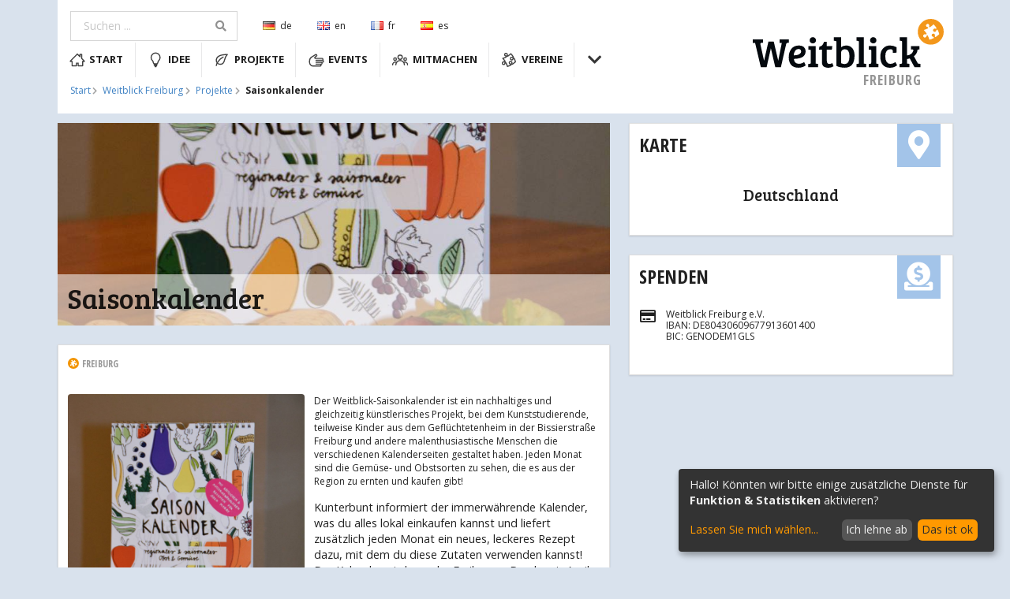

--- FILE ---
content_type: text/html; charset=utf-8
request_url: https://weitblicker.org/de/freiburg/projects/saisonkalender/
body_size: 14483
content:
<!DOCTYPE html>
<html>
<head>
    
    


<!-- Standard Meta -->
<meta charset="utf-8" />
<meta http-equiv="X-UA-Compatible" content="IE=edge,chrome=1" />
<meta name="viewport" content="width=device-width, initial-scale=1.0, maximum-scale=1.0">

<!-- Site Properties -->
<title>Saisonkalender | Weitblick Freiburg</title>


    <meta name="description" content="Der Saisonkalender ist ein immerwährender Kalender, der für jeden Monat das saisonale Obst und Gemüse künstlerisch darstellt. Er ist ein Gemeinschaftsproje" />
    <meta name="robots" content="index, follow" />


<link rel="stylesheet" type="text/css" href="/static/semantic/dist/semantic.min.css">


<link href="/static/css/wbcore.css" rel="stylesheet" type="text/css" />

<script src="/static/jquery/jquery.min.js"></script>
<script src="/static/semantic/dist/semantic.min.js"></script>
<script src="/static/js/wbcore.js"></script>

<link rel="shortcut icon" type="image/png" href="/static/favicon.ico"/>
<link rel="icon" href="/static/favicon.ico" type="image/x-icon">
<link href="https://fonts.googleapis.com/css?family=Bree+Serif|Open+Sans|Open+Sans+Condensed:700" rel="stylesheet">

<!-- PhotoSwipe -->
<link rel="stylesheet" href="/static/PhotoSwipe/dist/photoswipe.css"> 
<link rel="stylesheet" href="/static/PhotoSwipe/dist/default-skin/default-skin.css"> 
<script src="/static/PhotoSwipe/dist/photoswipe.min.js"></script> 
<script src="/static/PhotoSwipe/dist/photoswipe-ui-default.min.js"></script>

<!-- Klaro!  -->
<script type="text/javascript" src="/de/%5Ejsi18n/$"></script> <!-- translation -->
<link rel="stylesheet" type="text/css" href="/static/klaro/klaro.css">
<script defer type="application/javascript" src="/static/klaro/config.js"></script>
<script defer data-config="klaroConfig" type="application/javascript" src="/static/klaro/klaro-no-css.js"></script>

<!-- Google Tag Manager -->
<script type="'text/plain" data-type="application/javascript" data-name="google_tag_manager">(function(w,d,s,l,i){w[l]=w[l]||[];w[l].push({'gtm.start':
new Date().getTime(),event:'gtm.js'});var f=d.getElementsByTagName(s)[0],
j=d.createElement(s),dl=l!='dataLayer'?'&l='+l:'';j.async=true;j.src=
'https://www.googletagmanager.com/gtm.js?id='+i+dl;f.parentNode.insertBefore(j,f);
})(window,document,'script','dataLayer','GTM-5SKLNP');</script>
<!-- End Google Tag Manager -->

<!-- Google Tag Manager (noscript) -->
<noscript><iframe data-src="https://www.googletagmanager.com/ns.html?id=GTM-5SKLNP" data-name="google_tag_manager"
height="0" width="0" style="display:none;visibility:hidden"></iframe></noscript>
<!-- End Google Tag Manager (noscript) -->

</head>
<body>
    


    <div class="ui container">
        <div id="main-menu" class="ui grid container">
            <!-- computer only menu -->
            <div class="ui computer only row">
                <div class="ui grid">
                    <div class="ui twelve wide compact column">
                        <div class="ui compact secondary menu">
                            <div class="ui category search item">
                                <div class="ui large icon input">
                                    <input class="prompt" type="text" placeholder="Suchen ...">
                                    <i class="search link icon"></i>
                                </div>
                                <div class="results"></div>
                            </div>
                            
                            
                                <a href="/de/freiburg/projects/saisonkalender/" class="item">
                                    <i class="de flag"></i>de
                                </a>
                            
                                <a href="/en/freiburg/projects/saisonkalender/" class="item">
                                    <i class="gb flag"></i>en
                                </a>
                            
                                <a href="/fr/freiburg/projects/saisonkalender/" class="item">
                                    <i class="fr flag"></i>fr
                                </a>
                            
                                <a href="/es/freiburg/projects/saisonkalender/" class="item">
                                    <i class="es flag"></i>es
                                </a>
                            
                        </div>
                        <div class="ui compact menu" id="menu-nav">
                            
                                
                                    <a class="item" href="/de/">
                                        <i class="icon"><?xml version="1.0" encoding="utf-8"?>
<svg class="icon" version="1.1" id="Capa_1" xmlns="http://www.w3.org/2000/svg" xmlns:xlink="http://www.w3.org/1999/xlink" x="0px" y="0px"
	 viewBox="0 0 70 70" style="enable-background:new 0 0 70 70;" xml:space="preserve">
<path class="path" d="M66,39.8L54.4,28.2V10.8h-7.8v9.7L35,8.8l-31,31v1.9h7.8v19.4h19.4V49.5h7.8v11.6h19.4V41.8H66V39.8z"/>
</svg>
</i>
                                        Start</a>
                                
                            
                                
                                    <a class="item" href="/de/freiburg/idea/">
                                        <i class="icon"><svg class="icon" width="70" height="70" x="" y="" xmlns="http://www.w3.org/2000/svg" viewBox="0 0 70 70"><title>idea</title><path class="path" d="M33.46,65.24h4.38m-6.57-4.38H40m-11-4.38H42.22M55.36,23.62a19.72,19.72,0,0,0-39.43,0c0,.22,0,.42,0,.63,0,.52-.06,1,0,1.56.21,5.52,3.33,10.62,7.25,14a2.64,2.64,0,0,1,.91,1.53c.54,2.91,2.1,10.77,6.08,10.77H41.12c4,0,5.55-7.87,6.08-10.77a2.68,2.68,0,0,1,.92-1.53c4.09-3.51,7.24-8.17,7.24-14,0-.36,0-.71,0-1.07S55.36,24,55.36,23.62Z"/></svg></i>
                                        Idee</a>
                                
                            
                                
                                    <a class="item" href="/de/freiburg/projects/">
                                        <i class="icon"><svg class="icon" width="70" height="70" x="" y="" xmlns="http://www.w3.org/2000/svg" viewBox="0 0 70 70">
    <title>leaf</title>
    <path class="path" d="M11,60.17c0-6.46,11.09-28.41,30.1-37.63M11,37.13c0-12,9.82-25.87,48.92-25.87A38.71,38.71,0,0,0,48.65,32c-1.81,8.23-4.9,22.58-18.82,22.58C18,54.53,11,46.43,11,37.13Z"/>
</svg></i>
                                        Projekte</a>
                                
                            
                                
                                    <a class="item" href="/de/freiburg/events/">
                                        <i class="icon"><svg class="icon" width="70" height="70" x="" y="" xmlns="http://www.w3.org/2000/svg" xmlns:xlink="http://www.w3.org/1999/xlink" viewBox="0 0 70 70"><title>hand</title><path class="path" d="M54.51,36.9h5.31a4.24,4.24,0,1,0,0-8.48H30.43c-2.46,0-3.62-3.64-1.78-5.28l6.54-5.33h0c1,0,1.57-1.42,1.57-2.72a3.81,3.81,0,0,0-4-3.78,4.13,4.13,0,0,0-1.84.56L14.3,22.18A19.41,19.41,0,0,0,4.67,38.6v7.7a16,16,0,0,0,16,16.05H51.33a4.24,4.24,0,0,0,0-8.48H43.91m-10.61,0H55.57a4.25,4.25,0,1,0,0-8.49H52.39m-19.09,0H61.94a4.24,4.24,0,1,0,0-8.48H33.3"/></svg></i>
                                        Events</a>
                                
                            
                                
                                    <a class="item" href="/de/freiburg/join/">
                                        <i class="icon"><svg class="icon" width="70" height="70" x="" y="" xmlns="http://www.w3.org/2000/svg" viewBox="0 0 70 70"><title>people</title><path class="path" d="M2.28,56.88a12.12,12.12,0,0,1,12-12.22A11.63,11.63,0,0,1,19.75,46m31.06,0a11.63,11.63,0,0,1,5.47-1.35,12.12,12.12,0,0,1,12,12.22m-51.86,0a19,19,0,0,1,18.86-19.2,19,19,0,0,1,18.86,19.2M7,31.68a5.9,5.9,0,1,0,5.9-6A6,6,0,0,0,7,31.68Zm56.58,0a5.9,5.9,0,1,1-5.9-6A6,6,0,0,1,63.57,31.68ZM44.71,23.27a9.43,9.43,0,1,1-9.43-9.6A9.52,9.52,0,0,1,44.71,23.27Z"/></svg></i>
                                        Mitmachen</a>
                                
                            
                                
                                    <a class="item" href="/de/freiburg/union/">
                                        <i class="icon"><?xml version="1.0" encoding="utf-8"?>
<svg class="icon" version="1.1" id="Standard" xmlns="http://www.w3.org/2000/svg" xmlns:xlink="http://www.w3.org/1999/xlink" x="0px" y="0px"
	 viewBox="0 0 70 70" style="enable-background:new 0 0 70 70;" xml:space="preserve">
<path class="path" d="M28.2,63.9c5-1.4,10.1-3.3,14.9-5.7l0.1,0c1.2-0.7,1.7-2.3,0.9-3.5c-0.4-0.6-1-1-1.6-1.2L40.8,53c-1.5-0.4-2.7-1.3-3.6-2.7
	c-1.6-2.8-0.7-6.5,2.2-8.1c2.8-1.6,6.5-0.7,8.1,2.2c0.8,1.4,1,3,0.6,4.5l-0.5,1.6c-0.2,0.6-0.1,1.4,0.2,2c0.7,1.2,2.3,1.6,3.5,0.9
	l0,0c4.5-3,8.7-6.4,12.5-10.1c-1.4-5-3.3-10.1-5.7-14.9l0-0.1c-0.7-1.2-2.3-1.7-3.5-0.9c-0.6,0.4-1.1,1-1.2,1.6L53,30.6
	c-0.4,1.5-1.3,2.7-2.7,3.6c-2.8,1.6-6.5,0.7-8.1-2.2c-1.6-2.8-0.7-6.5,2.2-8.1c1.4-0.8,3-1,4.5-0.6l1.6,0.5c0.6,0.2,1.4,0.1,2-0.2
	c1.2-0.7,1.6-2.3,0.9-3.5l0,0c-3-4.5-6.4-8.7-10.1-12.5c-3.7,3.7-7.9,7.1-12.5,10.1l0,0c-1.2,0.7-2.8,0.3-3.5-0.9
	c-0.4-0.6-0.4-1.3-0.2-2l0.5-1.6c0.4-1.5,0.2-3-0.6-4.5c-1.6-2.8-5.3-3.8-8.1-2.2c-2.8,1.6-3.8,5.3-2.2,8.1c0.8,1.4,2.1,2.4,3.6,2.7
	l1.6,0.4c0.6,0.2,1.2,0.6,1.6,1.2c0.7,1.2,0.3,2.8-0.9,3.5l-0.1,0c-6.3,3.1-11.5,4.8-14.9,5.7c3.7,3.7,7.1,7.9,10.1,12.5l0,0
	c0.7,1.2,0.3,2.8-0.9,3.5c-0.6,0.4-1.3,0.4-2,0.2L13,43.9c-1.5-0.4-3-0.2-4.5,0.6c-2.8,1.6-3.8,5.3-2.2,8.1c1.6,2.8,5.3,3.8,8.1,2.2
	c1.4-0.8,2.4-2.1,2.7-3.6l0.4-1.6c0.2-0.7,0.6-1.2,1.2-1.6c1.2-0.7,2.8-0.3,3.5,0.9l0,0.1C24.8,53.8,26.8,58.9,28.2,63.9z"/>
</svg>
</i>
                                        Vereine</a>
                                
                            
                            <a class="popup-menu-btn item">
                                <i class="fitted large chevron down icon"></i>
                            </a>
                        </div>
                        <br>
                        <div class="ui compact secondary menu">
                            <!-- Breadcrumb-Navigation -->

	<div class="ui breadcrumb item">
	    
	        
	            <a class="section" href="/de/">Start</a>
	            <i class="right chevron icon divider"></i>
	        
	    
	        
	            <a class="section" href="/de/freiburg/">Weitblick Freiburg</a>
	            <i class="right chevron icon divider"></i>
	        
	    
	        
	            <a class="section" href="/de/freiburg/projects/">Projekte</a>
	            <i class="right chevron icon divider"></i>
	        
	    
	        
	            <div class="active section">Saisonkalender</div>
	        
	    
    </div>

                        </div>
                    </div>
                    <div class="four wide column">
                        <div class="ui basic segment">
                            

    <a class="logo host" href="/de/freiburg/">
        <svg xmlns="http://www.w3.org/2000/svg" viewBox="0 0 386.76 141.55">
  <title>Weitblick Logo FREIBURG</title>
  <text class="logo-text" x="340.5" y="134.79" text-anchor="end">FREIBURG</text>
  <g>
    <path class="logo-weitblick" d="M75.37,50.94l-2.75.25c-1.45.12-2.37,1.14-2.76,3.08L59.35,100.8H47.92l-8.77-38H38.9l-8.51,38H18.62L7.11,51.53l-4.76-.25V44h20.7v6.92l-2.76.25c-1.72.17-2.59.91-2.59,2.22a3.72,3.72,0,0,0,.09.77l7.26,33h.33l8.68-38.6H44.83l9,38.77H54L61.1,51.62l-4.51-.34V44H75.37Z" transform="translate(-2.35 -2.35)"/>
    <path class="logo-weitblick" d="M95.82,56.57q6.25,0,9.93,3.12t3.67,8.75a13.53,13.53,0,0,1-1.58,6.62,13.07,13.07,0,0,1-3.93,4.48,20.56,20.56,0,0,1-5.67,2.65,43.07,43.07,0,0,1-12.6,1.7,11.4,11.4,0,0,0,2.75,7.3Q90.9,94,96.07,94a17.52,17.52,0,0,0,10.35-3.76l3.17,6.92a19.58,19.58,0,0,1-5.63,3.16,23.84,23.84,0,0,1-9.06,1.62q-10.19,0-14.94-5.76T75.21,80.31q0-10.08,5.42-16.91T95.82,56.57ZM92,76.08a13.32,13.32,0,0,0,5.64-2.48A5.59,5.59,0,0,0,100.24,69q0-5.21-5-5.21a8.09,8.09,0,0,0-7.17,3.8,17.73,17.73,0,0,0-2.76,9.09A42.37,42.37,0,0,0,92,76.08Z" transform="translate(-2.35 -2.35)"/>
    <path class="logo-weitblick" d="M129.87,57.85V93.71l4.75.26v6.83H114.76V94.31l2.76-.26a2.44,2.44,0,0,0,2.42-2.73V67.59a3.09,3.09,0,0,0-.46-2,2.13,2.13,0,0,0-1.63-.51l-2.92-.17V57.85Zm-10.52-7.38A6.07,6.07,0,0,1,117.6,46a6.33,6.33,0,0,1,1.75-4.56,6,6,0,0,1,4.59-1.84,6.2,6.2,0,0,1,4.64,1.84A6.28,6.28,0,0,1,130.37,46a6,6,0,0,1-1.79,4.49,6.41,6.41,0,0,1-4.64,1.75A6.24,6.24,0,0,1,119.35,50.47Z" transform="translate(-2.35 -2.35)"/>
    <path class="logo-weitblick" d="M146.89,48.8h5.43v9.05h11.1L162.58,65H152.32V87.48q0,3.76,1.33,5.25a5.25,5.25,0,0,0,4.13,1.49,10.47,10.47,0,0,0,5.64-1.79l2.5,6.58A20.47,20.47,0,0,1,149,101a11.42,11.42,0,0,1-3.84-2.17,7.74,7.74,0,0,1-1.92-3.5,18.09,18.09,0,0,1-.75-3.63c-.06-.89-.08-2.18-.08-3.89V65h-5.93l.84-6.23a8.06,8.06,0,0,0,5.92-2.86A25.23,25.23,0,0,0,146.89,48.8Z" transform="translate(-2.35 -2.35)"/>
    <path class="logo-weitblick" d="M171.68,98.24v-49c0-1.31-.7-2-2.09-2L166.67,47V39.92h14.69V60.16q3.75-3.58,10.1-3.59,7.84,0,12.43,5.42t4.59,15.24q0,24.69-20.19,24.68a42.2,42.2,0,0,1-9.14-1.07A27.22,27.22,0,0,1,171.68,98.24Zm9.68-27.67V92.69a15.21,15.21,0,0,0,7.34,1.71q9.53,0,9.52-15.8,0-14.43-9.35-14.43A8.23,8.23,0,0,0,183.61,66,5.65,5.65,0,0,0,181.36,70.57Z" transform="translate(-2.35 -2.35)"/>
    <path class="logo-weitblick" d="M227.43,39.92V93.71l4.75.26v6.83H212.32V94.31l2.76-.26a2.43,2.43,0,0,0,2.41-2.73V49.23c0-1.25-.69-1.94-2.08-2L212.49,47V39.92Z" transform="translate(-2.35 -2.35)"/>
    <path class="logo-weitblick" d="M252.3,57.85V93.71l4.75.26v6.83H237.19V94.31l2.76-.26a2.44,2.44,0,0,0,2.42-2.73V67.59a3.09,3.09,0,0,0-.46-2,2.13,2.13,0,0,0-1.63-.51l-2.92-.17V57.85Zm-10.52-7.38A6.07,6.07,0,0,1,240,46a6.33,6.33,0,0,1,1.75-4.56,6,6,0,0,1,4.59-1.84A6.16,6.16,0,0,1,251,41.42,6.24,6.24,0,0,1,252.8,46a6,6,0,0,1-1.8,4.49,6.37,6.37,0,0,1-4.63,1.75A6.24,6.24,0,0,1,241.78,50.47Z" transform="translate(-2.35 -2.35)"/>
    <path class="logo-weitblick" d="M273.49,90.13a8.72,8.72,0,0,0,7.72,4,16.59,16.59,0,0,0,10-3.67L294.78,97q-5.94,5-14.86,5t-14.06-5.77q-5.13-5.76-5.13-17t5.88-17a18.61,18.61,0,0,1,13.27-5.68,28,28,0,0,1,13.73,3.5v11.1l-7.68.6v-4.1c0-1.54-.54-2.49-1.63-2.86a10.37,10.37,0,0,0-3.38-.55q-10.1,0-10.1,14.6Q270.82,86.12,273.49,90.13Z" transform="translate(-2.35 -2.35)"/>
    <path class="logo-weitblick" d="M304.87,91.24V49.65a2.82,2.82,0,0,0-.46-1.87,2.3,2.3,0,0,0-1.62-.6L299.86,47V39.92h14.86v37a15.85,15.85,0,0,0,8-2.9,12.39,12.39,0,0,0,4.68-6.49,5.41,5.41,0,0,0,.25-1.37c0-1-.53-1.45-1.59-1.45l-3.17-.17V57.85h17.27v6.92l-4,.17a20,20,0,0,1-7.35,13.74l8.18,15,5.09.26v6.83H329.91L320.4,83a47.25,47.25,0,0,1-5.68,1.2v9.47h.08l4.76.26v6.83H299.7V94.31l2.75-.26a3.23,3.23,0,0,0,1.84-.72A2.87,2.87,0,0,0,304.87,91.24Z" transform="translate(-2.35 -2.35)"/>
  </g>
  <path class="logo-puzzle" d="M362.86,2.35A26.25,26.25,0,1,0,389.11,28.6,26.24,26.24,0,0,0,362.86,2.35ZM373.12,39h0a1.42,1.42,0,0,1-1.95-.52,1.41,1.41,0,0,1-.14-1.11l.27-.92a3.31,3.31,0,1,0-6.08.83,3.37,3.37,0,0,0,2,1.54l.9.21a1.52,1.52,0,0,1,.9.68,1.44,1.44,0,0,1-.53,2l0,0a47.17,47.17,0,0,1-8.32,3.19,46.41,46.41,0,0,0-3.19-8.32l0,0a1.45,1.45,0,0,0-2.66.37l-.21.89a3.27,3.27,0,0,1-1.54,2,3.31,3.31,0,1,1-3.31-5.74,3.27,3.27,0,0,1,2.49-.33l.92.27a1.44,1.44,0,0,0,1.63-2.1v0a45.44,45.44,0,0,0-5.64-7,45.17,45.17,0,0,0,8.31-3.19l0,0a1.44,1.44,0,0,0-.38-2.65l-.89-.22a3.27,3.27,0,0,1-2-1.54A3.31,3.31,0,0,1,359.39,14a3.27,3.27,0,0,1,.34,2.49l-.27.91a1.4,1.4,0,0,0,.13,1.11,1.43,1.43,0,0,0,2,.53h0a45.25,45.25,0,0,0,7-5.64,44.29,44.29,0,0,1,5.64,7v0a1.43,1.43,0,0,1-.52,1.95,1.45,1.45,0,0,1-1.11.14l-.92-.27a3.31,3.31,0,1,0,.82,6.07,3.27,3.27,0,0,0,1.54-2l.22-.89a1.43,1.43,0,0,1,.68-.9,1.44,1.44,0,0,1,2,.53l0,0a46.7,46.7,0,0,1,3.19,8.32A44.72,44.72,0,0,1,373.12,39Z" transform="translate(-2.35 -2.35)"/>
</svg>

    </a>


                        </div>
                    </div>
                </div>
            </div>

            <!-- tablet menu only -->
            <div class="ui tablet only row">
                <div class="ui grid">
                    <div class="ui twelve wide column">
                        <div class="ui compact secondary menu">
                            <div class="ui category search item">
                                <div class="ui large icon input">
                                    <input class="prompt" type="text" placeholder="Suchen ...">
                                    <i class="search link icon"></i>
                                </div>
                                <div class="results"></div>
                            </div>
                            
                            
                                <a href="/de/freiburg/projects/saisonkalender/" class="item">
                                    <i class="de flag"></i>de
                                </a>
                            
                                <a href="/en/freiburg/projects/saisonkalender/" class="item">
                                    <i class="gb flag"></i>en
                                </a>
                            
                                <a href="/fr/freiburg/projects/saisonkalender/" class="item">
                                    <i class="fr flag"></i>fr
                                </a>
                            
                                <a href="/es/freiburg/projects/saisonkalender/" class="item">
                                    <i class="es flag"></i>es
                                </a>
                            
                        </div>
                    </div>
                    <div class="four wide column">
                        <div class="ui basic segment">
                            

    <a class="logo host" href="/de/freiburg/">
        <svg xmlns="http://www.w3.org/2000/svg" viewBox="0 0 386.76 141.55">
  <title>Weitblick Logo FREIBURG</title>
  <text class="logo-text" x="340.5" y="134.79" text-anchor="end">FREIBURG</text>
  <g>
    <path class="logo-weitblick" d="M75.37,50.94l-2.75.25c-1.45.12-2.37,1.14-2.76,3.08L59.35,100.8H47.92l-8.77-38H38.9l-8.51,38H18.62L7.11,51.53l-4.76-.25V44h20.7v6.92l-2.76.25c-1.72.17-2.59.91-2.59,2.22a3.72,3.72,0,0,0,.09.77l7.26,33h.33l8.68-38.6H44.83l9,38.77H54L61.1,51.62l-4.51-.34V44H75.37Z" transform="translate(-2.35 -2.35)"/>
    <path class="logo-weitblick" d="M95.82,56.57q6.25,0,9.93,3.12t3.67,8.75a13.53,13.53,0,0,1-1.58,6.62,13.07,13.07,0,0,1-3.93,4.48,20.56,20.56,0,0,1-5.67,2.65,43.07,43.07,0,0,1-12.6,1.7,11.4,11.4,0,0,0,2.75,7.3Q90.9,94,96.07,94a17.52,17.52,0,0,0,10.35-3.76l3.17,6.92a19.58,19.58,0,0,1-5.63,3.16,23.84,23.84,0,0,1-9.06,1.62q-10.19,0-14.94-5.76T75.21,80.31q0-10.08,5.42-16.91T95.82,56.57ZM92,76.08a13.32,13.32,0,0,0,5.64-2.48A5.59,5.59,0,0,0,100.24,69q0-5.21-5-5.21a8.09,8.09,0,0,0-7.17,3.8,17.73,17.73,0,0,0-2.76,9.09A42.37,42.37,0,0,0,92,76.08Z" transform="translate(-2.35 -2.35)"/>
    <path class="logo-weitblick" d="M129.87,57.85V93.71l4.75.26v6.83H114.76V94.31l2.76-.26a2.44,2.44,0,0,0,2.42-2.73V67.59a3.09,3.09,0,0,0-.46-2,2.13,2.13,0,0,0-1.63-.51l-2.92-.17V57.85Zm-10.52-7.38A6.07,6.07,0,0,1,117.6,46a6.33,6.33,0,0,1,1.75-4.56,6,6,0,0,1,4.59-1.84,6.2,6.2,0,0,1,4.64,1.84A6.28,6.28,0,0,1,130.37,46a6,6,0,0,1-1.79,4.49,6.41,6.41,0,0,1-4.64,1.75A6.24,6.24,0,0,1,119.35,50.47Z" transform="translate(-2.35 -2.35)"/>
    <path class="logo-weitblick" d="M146.89,48.8h5.43v9.05h11.1L162.58,65H152.32V87.48q0,3.76,1.33,5.25a5.25,5.25,0,0,0,4.13,1.49,10.47,10.47,0,0,0,5.64-1.79l2.5,6.58A20.47,20.47,0,0,1,149,101a11.42,11.42,0,0,1-3.84-2.17,7.74,7.74,0,0,1-1.92-3.5,18.09,18.09,0,0,1-.75-3.63c-.06-.89-.08-2.18-.08-3.89V65h-5.93l.84-6.23a8.06,8.06,0,0,0,5.92-2.86A25.23,25.23,0,0,0,146.89,48.8Z" transform="translate(-2.35 -2.35)"/>
    <path class="logo-weitblick" d="M171.68,98.24v-49c0-1.31-.7-2-2.09-2L166.67,47V39.92h14.69V60.16q3.75-3.58,10.1-3.59,7.84,0,12.43,5.42t4.59,15.24q0,24.69-20.19,24.68a42.2,42.2,0,0,1-9.14-1.07A27.22,27.22,0,0,1,171.68,98.24Zm9.68-27.67V92.69a15.21,15.21,0,0,0,7.34,1.71q9.53,0,9.52-15.8,0-14.43-9.35-14.43A8.23,8.23,0,0,0,183.61,66,5.65,5.65,0,0,0,181.36,70.57Z" transform="translate(-2.35 -2.35)"/>
    <path class="logo-weitblick" d="M227.43,39.92V93.71l4.75.26v6.83H212.32V94.31l2.76-.26a2.43,2.43,0,0,0,2.41-2.73V49.23c0-1.25-.69-1.94-2.08-2L212.49,47V39.92Z" transform="translate(-2.35 -2.35)"/>
    <path class="logo-weitblick" d="M252.3,57.85V93.71l4.75.26v6.83H237.19V94.31l2.76-.26a2.44,2.44,0,0,0,2.42-2.73V67.59a3.09,3.09,0,0,0-.46-2,2.13,2.13,0,0,0-1.63-.51l-2.92-.17V57.85Zm-10.52-7.38A6.07,6.07,0,0,1,240,46a6.33,6.33,0,0,1,1.75-4.56,6,6,0,0,1,4.59-1.84A6.16,6.16,0,0,1,251,41.42,6.24,6.24,0,0,1,252.8,46a6,6,0,0,1-1.8,4.49,6.37,6.37,0,0,1-4.63,1.75A6.24,6.24,0,0,1,241.78,50.47Z" transform="translate(-2.35 -2.35)"/>
    <path class="logo-weitblick" d="M273.49,90.13a8.72,8.72,0,0,0,7.72,4,16.59,16.59,0,0,0,10-3.67L294.78,97q-5.94,5-14.86,5t-14.06-5.77q-5.13-5.76-5.13-17t5.88-17a18.61,18.61,0,0,1,13.27-5.68,28,28,0,0,1,13.73,3.5v11.1l-7.68.6v-4.1c0-1.54-.54-2.49-1.63-2.86a10.37,10.37,0,0,0-3.38-.55q-10.1,0-10.1,14.6Q270.82,86.12,273.49,90.13Z" transform="translate(-2.35 -2.35)"/>
    <path class="logo-weitblick" d="M304.87,91.24V49.65a2.82,2.82,0,0,0-.46-1.87,2.3,2.3,0,0,0-1.62-.6L299.86,47V39.92h14.86v37a15.85,15.85,0,0,0,8-2.9,12.39,12.39,0,0,0,4.68-6.49,5.41,5.41,0,0,0,.25-1.37c0-1-.53-1.45-1.59-1.45l-3.17-.17V57.85h17.27v6.92l-4,.17a20,20,0,0,1-7.35,13.74l8.18,15,5.09.26v6.83H329.91L320.4,83a47.25,47.25,0,0,1-5.68,1.2v9.47h.08l4.76.26v6.83H299.7V94.31l2.75-.26a3.23,3.23,0,0,0,1.84-.72A2.87,2.87,0,0,0,304.87,91.24Z" transform="translate(-2.35 -2.35)"/>
  </g>
  <path class="logo-puzzle" d="M362.86,2.35A26.25,26.25,0,1,0,389.11,28.6,26.24,26.24,0,0,0,362.86,2.35ZM373.12,39h0a1.42,1.42,0,0,1-1.95-.52,1.41,1.41,0,0,1-.14-1.11l.27-.92a3.31,3.31,0,1,0-6.08.83,3.37,3.37,0,0,0,2,1.54l.9.21a1.52,1.52,0,0,1,.9.68,1.44,1.44,0,0,1-.53,2l0,0a47.17,47.17,0,0,1-8.32,3.19,46.41,46.41,0,0,0-3.19-8.32l0,0a1.45,1.45,0,0,0-2.66.37l-.21.89a3.27,3.27,0,0,1-1.54,2,3.31,3.31,0,1,1-3.31-5.74,3.27,3.27,0,0,1,2.49-.33l.92.27a1.44,1.44,0,0,0,1.63-2.1v0a45.44,45.44,0,0,0-5.64-7,45.17,45.17,0,0,0,8.31-3.19l0,0a1.44,1.44,0,0,0-.38-2.65l-.89-.22a3.27,3.27,0,0,1-2-1.54A3.31,3.31,0,0,1,359.39,14a3.27,3.27,0,0,1,.34,2.49l-.27.91a1.4,1.4,0,0,0,.13,1.11,1.43,1.43,0,0,0,2,.53h0a45.25,45.25,0,0,0,7-5.64,44.29,44.29,0,0,1,5.64,7v0a1.43,1.43,0,0,1-.52,1.95,1.45,1.45,0,0,1-1.11.14l-.92-.27a3.31,3.31,0,1,0,.82,6.07,3.27,3.27,0,0,0,1.54-2l.22-.89a1.43,1.43,0,0,1,.68-.9,1.44,1.44,0,0,1,2,.53l0,0a46.7,46.7,0,0,1,3.19,8.32A44.72,44.72,0,0,1,373.12,39Z" transform="translate(-2.35 -2.35)"/>
</svg>

    </a>


                        </div>
                    </div>
                    <div class="sixteen wide column">
                        <div class="ui compact menu" id="menu-nav">
                            
                                
                                    <a class="item" href="/de/">
                                        <i class="icon"><?xml version="1.0" encoding="utf-8"?>
<svg class="icon" version="1.1" id="Capa_1" xmlns="http://www.w3.org/2000/svg" xmlns:xlink="http://www.w3.org/1999/xlink" x="0px" y="0px"
	 viewBox="0 0 70 70" style="enable-background:new 0 0 70 70;" xml:space="preserve">
<path class="path" d="M66,39.8L54.4,28.2V10.8h-7.8v9.7L35,8.8l-31,31v1.9h7.8v19.4h19.4V49.5h7.8v11.6h19.4V41.8H66V39.8z"/>
</svg>
</i>
                                        Start</a>
                                
                            
                                
                                    <a class="item" href="/de/freiburg/idea/">
                                        <i class="icon"><svg class="icon" width="70" height="70" x="" y="" xmlns="http://www.w3.org/2000/svg" viewBox="0 0 70 70"><title>idea</title><path class="path" d="M33.46,65.24h4.38m-6.57-4.38H40m-11-4.38H42.22M55.36,23.62a19.72,19.72,0,0,0-39.43,0c0,.22,0,.42,0,.63,0,.52-.06,1,0,1.56.21,5.52,3.33,10.62,7.25,14a2.64,2.64,0,0,1,.91,1.53c.54,2.91,2.1,10.77,6.08,10.77H41.12c4,0,5.55-7.87,6.08-10.77a2.68,2.68,0,0,1,.92-1.53c4.09-3.51,7.24-8.17,7.24-14,0-.36,0-.71,0-1.07S55.36,24,55.36,23.62Z"/></svg></i>
                                        Idee</a>
                                
                            
                                
                                    <a class="item" href="/de/freiburg/projects/">
                                        <i class="icon"><svg class="icon" width="70" height="70" x="" y="" xmlns="http://www.w3.org/2000/svg" viewBox="0 0 70 70">
    <title>leaf</title>
    <path class="path" d="M11,60.17c0-6.46,11.09-28.41,30.1-37.63M11,37.13c0-12,9.82-25.87,48.92-25.87A38.71,38.71,0,0,0,48.65,32c-1.81,8.23-4.9,22.58-18.82,22.58C18,54.53,11,46.43,11,37.13Z"/>
</svg></i>
                                        Projekte</a>
                                
                            
                                
                                    <a class="item" href="/de/freiburg/events/">
                                        <i class="icon"><svg class="icon" width="70" height="70" x="" y="" xmlns="http://www.w3.org/2000/svg" xmlns:xlink="http://www.w3.org/1999/xlink" viewBox="0 0 70 70"><title>hand</title><path class="path" d="M54.51,36.9h5.31a4.24,4.24,0,1,0,0-8.48H30.43c-2.46,0-3.62-3.64-1.78-5.28l6.54-5.33h0c1,0,1.57-1.42,1.57-2.72a3.81,3.81,0,0,0-4-3.78,4.13,4.13,0,0,0-1.84.56L14.3,22.18A19.41,19.41,0,0,0,4.67,38.6v7.7a16,16,0,0,0,16,16.05H51.33a4.24,4.24,0,0,0,0-8.48H43.91m-10.61,0H55.57a4.25,4.25,0,1,0,0-8.49H52.39m-19.09,0H61.94a4.24,4.24,0,1,0,0-8.48H33.3"/></svg></i>
                                        Events</a>
                                
                            
                                
                                    <a class="item" href="/de/freiburg/join/">
                                        <i class="icon"><svg class="icon" width="70" height="70" x="" y="" xmlns="http://www.w3.org/2000/svg" viewBox="0 0 70 70"><title>people</title><path class="path" d="M2.28,56.88a12.12,12.12,0,0,1,12-12.22A11.63,11.63,0,0,1,19.75,46m31.06,0a11.63,11.63,0,0,1,5.47-1.35,12.12,12.12,0,0,1,12,12.22m-51.86,0a19,19,0,0,1,18.86-19.2,19,19,0,0,1,18.86,19.2M7,31.68a5.9,5.9,0,1,0,5.9-6A6,6,0,0,0,7,31.68Zm56.58,0a5.9,5.9,0,1,1-5.9-6A6,6,0,0,1,63.57,31.68ZM44.71,23.27a9.43,9.43,0,1,1-9.43-9.6A9.52,9.52,0,0,1,44.71,23.27Z"/></svg></i>
                                        Mitmachen</a>
                                
                            
                                
                                    <a class="item" href="/de/freiburg/union/">
                                        <i class="icon"><?xml version="1.0" encoding="utf-8"?>
<svg class="icon" version="1.1" id="Standard" xmlns="http://www.w3.org/2000/svg" xmlns:xlink="http://www.w3.org/1999/xlink" x="0px" y="0px"
	 viewBox="0 0 70 70" style="enable-background:new 0 0 70 70;" xml:space="preserve">
<path class="path" d="M28.2,63.9c5-1.4,10.1-3.3,14.9-5.7l0.1,0c1.2-0.7,1.7-2.3,0.9-3.5c-0.4-0.6-1-1-1.6-1.2L40.8,53c-1.5-0.4-2.7-1.3-3.6-2.7
	c-1.6-2.8-0.7-6.5,2.2-8.1c2.8-1.6,6.5-0.7,8.1,2.2c0.8,1.4,1,3,0.6,4.5l-0.5,1.6c-0.2,0.6-0.1,1.4,0.2,2c0.7,1.2,2.3,1.6,3.5,0.9
	l0,0c4.5-3,8.7-6.4,12.5-10.1c-1.4-5-3.3-10.1-5.7-14.9l0-0.1c-0.7-1.2-2.3-1.7-3.5-0.9c-0.6,0.4-1.1,1-1.2,1.6L53,30.6
	c-0.4,1.5-1.3,2.7-2.7,3.6c-2.8,1.6-6.5,0.7-8.1-2.2c-1.6-2.8-0.7-6.5,2.2-8.1c1.4-0.8,3-1,4.5-0.6l1.6,0.5c0.6,0.2,1.4,0.1,2-0.2
	c1.2-0.7,1.6-2.3,0.9-3.5l0,0c-3-4.5-6.4-8.7-10.1-12.5c-3.7,3.7-7.9,7.1-12.5,10.1l0,0c-1.2,0.7-2.8,0.3-3.5-0.9
	c-0.4-0.6-0.4-1.3-0.2-2l0.5-1.6c0.4-1.5,0.2-3-0.6-4.5c-1.6-2.8-5.3-3.8-8.1-2.2c-2.8,1.6-3.8,5.3-2.2,8.1c0.8,1.4,2.1,2.4,3.6,2.7
	l1.6,0.4c0.6,0.2,1.2,0.6,1.6,1.2c0.7,1.2,0.3,2.8-0.9,3.5l-0.1,0c-6.3,3.1-11.5,4.8-14.9,5.7c3.7,3.7,7.1,7.9,10.1,12.5l0,0
	c0.7,1.2,0.3,2.8-0.9,3.5c-0.6,0.4-1.3,0.4-2,0.2L13,43.9c-1.5-0.4-3-0.2-4.5,0.6c-2.8,1.6-3.8,5.3-2.2,8.1c1.6,2.8,5.3,3.8,8.1,2.2
	c1.4-0.8,2.4-2.1,2.7-3.6l0.4-1.6c0.2-0.7,0.6-1.2,1.2-1.6c1.2-0.7,2.8-0.3,3.5,0.9l0,0.1C24.8,53.8,26.8,58.9,28.2,63.9z"/>
</svg>
</i>
                                        Vereine</a>
                                
                            
                            <a class="popup-menu-btn item">
                                <i class="fitted large chevron down icon"></i>
                            </a>
                        </div>
                    </div>
                </div>
            </div>

            <!-- mobile menu only -->
            <div class="ui mobile only row" id="mobile-menu">
                <div class="ui stackable grid">
                    <div class="ui three item grid compact menu">
                        <div class="ui category transparent search item">
                            <div class="ui small icon input">
                                <input class="prompt" type="text" placeholder="Suchen ...">
                                <i class="search link icon"></i>
                            </div>
                            <div class="results"></div>
                        </div>
                        <div class="ui item dropdown" id="language-dropdown">
                            <input type="hidden" name="country">
                            <div class="default text">
                                
                                <i class="de flag"></i>de
                            </div>
                            <i class="dropdown icon"></i>
                            <div class="menu">
                            
                            
                                
                            
                                
                                <a href="/en/freiburg/projects/saisonkalender/" class="item">
                                    <i class="gb flag"></i>en
                                </a>
                                
                            
                                
                                <a href="/fr/freiburg/projects/saisonkalender/" class="item">
                                    <i class="fr flag"></i>fr
                                </a>
                                
                            
                                
                                <a href="/es/freiburg/projects/saisonkalender/" class="item">
                                    <i class="es flag"></i>es
                                </a>
                                
                            

                            </div>
                        </div>
                        <div class="item logo">
                            

    <a class="logo host" href="/de/freiburg/">
        <svg xmlns="http://www.w3.org/2000/svg" viewBox="0 0 386.76 141.55">
  <title>Weitblick Logo FREIBURG</title>
  <text class="logo-text" x="340.5" y="134.79" text-anchor="end">FREIBURG</text>
  <g>
    <path class="logo-weitblick" d="M75.37,50.94l-2.75.25c-1.45.12-2.37,1.14-2.76,3.08L59.35,100.8H47.92l-8.77-38H38.9l-8.51,38H18.62L7.11,51.53l-4.76-.25V44h20.7v6.92l-2.76.25c-1.72.17-2.59.91-2.59,2.22a3.72,3.72,0,0,0,.09.77l7.26,33h.33l8.68-38.6H44.83l9,38.77H54L61.1,51.62l-4.51-.34V44H75.37Z" transform="translate(-2.35 -2.35)"/>
    <path class="logo-weitblick" d="M95.82,56.57q6.25,0,9.93,3.12t3.67,8.75a13.53,13.53,0,0,1-1.58,6.62,13.07,13.07,0,0,1-3.93,4.48,20.56,20.56,0,0,1-5.67,2.65,43.07,43.07,0,0,1-12.6,1.7,11.4,11.4,0,0,0,2.75,7.3Q90.9,94,96.07,94a17.52,17.52,0,0,0,10.35-3.76l3.17,6.92a19.58,19.58,0,0,1-5.63,3.16,23.84,23.84,0,0,1-9.06,1.62q-10.19,0-14.94-5.76T75.21,80.31q0-10.08,5.42-16.91T95.82,56.57ZM92,76.08a13.32,13.32,0,0,0,5.64-2.48A5.59,5.59,0,0,0,100.24,69q0-5.21-5-5.21a8.09,8.09,0,0,0-7.17,3.8,17.73,17.73,0,0,0-2.76,9.09A42.37,42.37,0,0,0,92,76.08Z" transform="translate(-2.35 -2.35)"/>
    <path class="logo-weitblick" d="M129.87,57.85V93.71l4.75.26v6.83H114.76V94.31l2.76-.26a2.44,2.44,0,0,0,2.42-2.73V67.59a3.09,3.09,0,0,0-.46-2,2.13,2.13,0,0,0-1.63-.51l-2.92-.17V57.85Zm-10.52-7.38A6.07,6.07,0,0,1,117.6,46a6.33,6.33,0,0,1,1.75-4.56,6,6,0,0,1,4.59-1.84,6.2,6.2,0,0,1,4.64,1.84A6.28,6.28,0,0,1,130.37,46a6,6,0,0,1-1.79,4.49,6.41,6.41,0,0,1-4.64,1.75A6.24,6.24,0,0,1,119.35,50.47Z" transform="translate(-2.35 -2.35)"/>
    <path class="logo-weitblick" d="M146.89,48.8h5.43v9.05h11.1L162.58,65H152.32V87.48q0,3.76,1.33,5.25a5.25,5.25,0,0,0,4.13,1.49,10.47,10.47,0,0,0,5.64-1.79l2.5,6.58A20.47,20.47,0,0,1,149,101a11.42,11.42,0,0,1-3.84-2.17,7.74,7.74,0,0,1-1.92-3.5,18.09,18.09,0,0,1-.75-3.63c-.06-.89-.08-2.18-.08-3.89V65h-5.93l.84-6.23a8.06,8.06,0,0,0,5.92-2.86A25.23,25.23,0,0,0,146.89,48.8Z" transform="translate(-2.35 -2.35)"/>
    <path class="logo-weitblick" d="M171.68,98.24v-49c0-1.31-.7-2-2.09-2L166.67,47V39.92h14.69V60.16q3.75-3.58,10.1-3.59,7.84,0,12.43,5.42t4.59,15.24q0,24.69-20.19,24.68a42.2,42.2,0,0,1-9.14-1.07A27.22,27.22,0,0,1,171.68,98.24Zm9.68-27.67V92.69a15.21,15.21,0,0,0,7.34,1.71q9.53,0,9.52-15.8,0-14.43-9.35-14.43A8.23,8.23,0,0,0,183.61,66,5.65,5.65,0,0,0,181.36,70.57Z" transform="translate(-2.35 -2.35)"/>
    <path class="logo-weitblick" d="M227.43,39.92V93.71l4.75.26v6.83H212.32V94.31l2.76-.26a2.43,2.43,0,0,0,2.41-2.73V49.23c0-1.25-.69-1.94-2.08-2L212.49,47V39.92Z" transform="translate(-2.35 -2.35)"/>
    <path class="logo-weitblick" d="M252.3,57.85V93.71l4.75.26v6.83H237.19V94.31l2.76-.26a2.44,2.44,0,0,0,2.42-2.73V67.59a3.09,3.09,0,0,0-.46-2,2.13,2.13,0,0,0-1.63-.51l-2.92-.17V57.85Zm-10.52-7.38A6.07,6.07,0,0,1,240,46a6.33,6.33,0,0,1,1.75-4.56,6,6,0,0,1,4.59-1.84A6.16,6.16,0,0,1,251,41.42,6.24,6.24,0,0,1,252.8,46a6,6,0,0,1-1.8,4.49,6.37,6.37,0,0,1-4.63,1.75A6.24,6.24,0,0,1,241.78,50.47Z" transform="translate(-2.35 -2.35)"/>
    <path class="logo-weitblick" d="M273.49,90.13a8.72,8.72,0,0,0,7.72,4,16.59,16.59,0,0,0,10-3.67L294.78,97q-5.94,5-14.86,5t-14.06-5.77q-5.13-5.76-5.13-17t5.88-17a18.61,18.61,0,0,1,13.27-5.68,28,28,0,0,1,13.73,3.5v11.1l-7.68.6v-4.1c0-1.54-.54-2.49-1.63-2.86a10.37,10.37,0,0,0-3.38-.55q-10.1,0-10.1,14.6Q270.82,86.12,273.49,90.13Z" transform="translate(-2.35 -2.35)"/>
    <path class="logo-weitblick" d="M304.87,91.24V49.65a2.82,2.82,0,0,0-.46-1.87,2.3,2.3,0,0,0-1.62-.6L299.86,47V39.92h14.86v37a15.85,15.85,0,0,0,8-2.9,12.39,12.39,0,0,0,4.68-6.49,5.41,5.41,0,0,0,.25-1.37c0-1-.53-1.45-1.59-1.45l-3.17-.17V57.85h17.27v6.92l-4,.17a20,20,0,0,1-7.35,13.74l8.18,15,5.09.26v6.83H329.91L320.4,83a47.25,47.25,0,0,1-5.68,1.2v9.47h.08l4.76.26v6.83H299.7V94.31l2.75-.26a3.23,3.23,0,0,0,1.84-.72A2.87,2.87,0,0,0,304.87,91.24Z" transform="translate(-2.35 -2.35)"/>
  </g>
  <path class="logo-puzzle" d="M362.86,2.35A26.25,26.25,0,1,0,389.11,28.6,26.24,26.24,0,0,0,362.86,2.35ZM373.12,39h0a1.42,1.42,0,0,1-1.95-.52,1.41,1.41,0,0,1-.14-1.11l.27-.92a3.31,3.31,0,1,0-6.08.83,3.37,3.37,0,0,0,2,1.54l.9.21a1.52,1.52,0,0,1,.9.68,1.44,1.44,0,0,1-.53,2l0,0a47.17,47.17,0,0,1-8.32,3.19,46.41,46.41,0,0,0-3.19-8.32l0,0a1.45,1.45,0,0,0-2.66.37l-.21.89a3.27,3.27,0,0,1-1.54,2,3.31,3.31,0,1,1-3.31-5.74,3.27,3.27,0,0,1,2.49-.33l.92.27a1.44,1.44,0,0,0,1.63-2.1v0a45.44,45.44,0,0,0-5.64-7,45.17,45.17,0,0,0,8.31-3.19l0,0a1.44,1.44,0,0,0-.38-2.65l-.89-.22a3.27,3.27,0,0,1-2-1.54A3.31,3.31,0,0,1,359.39,14a3.27,3.27,0,0,1,.34,2.49l-.27.91a1.4,1.4,0,0,0,.13,1.11,1.43,1.43,0,0,0,2,.53h0a45.25,45.25,0,0,0,7-5.64,44.29,44.29,0,0,1,5.64,7v0a1.43,1.43,0,0,1-.52,1.95,1.45,1.45,0,0,1-1.11.14l-.92-.27a3.31,3.31,0,1,0,.82,6.07,3.27,3.27,0,0,0,1.54-2l.22-.89a1.43,1.43,0,0,1,.68-.9,1.44,1.44,0,0,1,2,.53l0,0a46.7,46.7,0,0,1,3.19,8.32A44.72,44.72,0,0,1,373.12,39Z" transform="translate(-2.35 -2.35)"/>
</svg>

    </a>


                        </div>
                    </div>

                    <div class="ui mobile only row fluid three item labeled icon menu" id="menu-nav">
                        
                            
                        
                            
                                
                                    <a class="item" href="/de/freiburg/idea/">
                                        <i class="icon"><svg class="icon" width="70" height="70" x="" y="" xmlns="http://www.w3.org/2000/svg" viewBox="0 0 70 70"><title>idea</title><path class="path" d="M33.46,65.24h4.38m-6.57-4.38H40m-11-4.38H42.22M55.36,23.62a19.72,19.72,0,0,0-39.43,0c0,.22,0,.42,0,.63,0,.52-.06,1,0,1.56.21,5.52,3.33,10.62,7.25,14a2.64,2.64,0,0,1,.91,1.53c.54,2.91,2.1,10.77,6.08,10.77H41.12c4,0,5.55-7.87,6.08-10.77a2.68,2.68,0,0,1,.92-1.53c4.09-3.51,7.24-8.17,7.24-14,0-.36,0-.71,0-1.07S55.36,24,55.36,23.62Z"/></svg></i>
                                        Idee
                                    </a>
                                
                            
                        
                            
                                
                                    <a class="item" href="/de/freiburg/projects/">
                                        <i class="icon"><svg class="icon" width="70" height="70" x="" y="" xmlns="http://www.w3.org/2000/svg" viewBox="0 0 70 70">
    <title>leaf</title>
    <path class="path" d="M11,60.17c0-6.46,11.09-28.41,30.1-37.63M11,37.13c0-12,9.82-25.87,48.92-25.87A38.71,38.71,0,0,0,48.65,32c-1.81,8.23-4.9,22.58-18.82,22.58C18,54.53,11,46.43,11,37.13Z"/>
</svg></i>
                                        Projekte
                                    </a>
                                
                            
                        
                            
                                
                                    <a class="item" href="/de/freiburg/events/">
                                        <i class="icon"><svg class="icon" width="70" height="70" x="" y="" xmlns="http://www.w3.org/2000/svg" xmlns:xlink="http://www.w3.org/1999/xlink" viewBox="0 0 70 70"><title>hand</title><path class="path" d="M54.51,36.9h5.31a4.24,4.24,0,1,0,0-8.48H30.43c-2.46,0-3.62-3.64-1.78-5.28l6.54-5.33h0c1,0,1.57-1.42,1.57-2.72a3.81,3.81,0,0,0-4-3.78,4.13,4.13,0,0,0-1.84.56L14.3,22.18A19.41,19.41,0,0,0,4.67,38.6v7.7a16,16,0,0,0,16,16.05H51.33a4.24,4.24,0,0,0,0-8.48H43.91m-10.61,0H55.57a4.25,4.25,0,1,0,0-8.49H52.39m-19.09,0H61.94a4.24,4.24,0,1,0,0-8.48H33.3"/></svg></i>
                                        Events
                                    </a>
                                
                            
                        
                            
                                
                                    <a class="item" href="/de/freiburg/join/">
                                        <i class="icon"><svg class="icon" width="70" height="70" x="" y="" xmlns="http://www.w3.org/2000/svg" viewBox="0 0 70 70"><title>people</title><path class="path" d="M2.28,56.88a12.12,12.12,0,0,1,12-12.22A11.63,11.63,0,0,1,19.75,46m31.06,0a11.63,11.63,0,0,1,5.47-1.35,12.12,12.12,0,0,1,12,12.22m-51.86,0a19,19,0,0,1,18.86-19.2,19,19,0,0,1,18.86,19.2M7,31.68a5.9,5.9,0,1,0,5.9-6A6,6,0,0,0,7,31.68Zm56.58,0a5.9,5.9,0,1,1-5.9-6A6,6,0,0,1,63.57,31.68ZM44.71,23.27a9.43,9.43,0,1,1-9.43-9.6A9.52,9.52,0,0,1,44.71,23.27Z"/></svg></i>
                                        Mitmachen
                                    </a>
                                
                            
                        
                            
                                
                                    <a class="item" href="/de/freiburg/union/">
                                        <i class="icon"><?xml version="1.0" encoding="utf-8"?>
<svg class="icon" version="1.1" id="Standard" xmlns="http://www.w3.org/2000/svg" xmlns:xlink="http://www.w3.org/1999/xlink" x="0px" y="0px"
	 viewBox="0 0 70 70" style="enable-background:new 0 0 70 70;" xml:space="preserve">
<path class="path" d="M28.2,63.9c5-1.4,10.1-3.3,14.9-5.7l0.1,0c1.2-0.7,1.7-2.3,0.9-3.5c-0.4-0.6-1-1-1.6-1.2L40.8,53c-1.5-0.4-2.7-1.3-3.6-2.7
	c-1.6-2.8-0.7-6.5,2.2-8.1c2.8-1.6,6.5-0.7,8.1,2.2c0.8,1.4,1,3,0.6,4.5l-0.5,1.6c-0.2,0.6-0.1,1.4,0.2,2c0.7,1.2,2.3,1.6,3.5,0.9
	l0,0c4.5-3,8.7-6.4,12.5-10.1c-1.4-5-3.3-10.1-5.7-14.9l0-0.1c-0.7-1.2-2.3-1.7-3.5-0.9c-0.6,0.4-1.1,1-1.2,1.6L53,30.6
	c-0.4,1.5-1.3,2.7-2.7,3.6c-2.8,1.6-6.5,0.7-8.1-2.2c-1.6-2.8-0.7-6.5,2.2-8.1c1.4-0.8,3-1,4.5-0.6l1.6,0.5c0.6,0.2,1.4,0.1,2-0.2
	c1.2-0.7,1.6-2.3,0.9-3.5l0,0c-3-4.5-6.4-8.7-10.1-12.5c-3.7,3.7-7.9,7.1-12.5,10.1l0,0c-1.2,0.7-2.8,0.3-3.5-0.9
	c-0.4-0.6-0.4-1.3-0.2-2l0.5-1.6c0.4-1.5,0.2-3-0.6-4.5c-1.6-2.8-5.3-3.8-8.1-2.2c-2.8,1.6-3.8,5.3-2.2,8.1c0.8,1.4,2.1,2.4,3.6,2.7
	l1.6,0.4c0.6,0.2,1.2,0.6,1.6,1.2c0.7,1.2,0.3,2.8-0.9,3.5l-0.1,0c-6.3,3.1-11.5,4.8-14.9,5.7c3.7,3.7,7.1,7.9,10.1,12.5l0,0
	c0.7,1.2,0.3,2.8-0.9,3.5c-0.6,0.4-1.3,0.4-2,0.2L13,43.9c-1.5-0.4-3-0.2-4.5,0.6c-2.8,1.6-3.8,5.3-2.2,8.1c1.6,2.8,5.3,3.8,8.1,2.2
	c1.4-0.8,2.4-2.1,2.7-3.6l0.4-1.6c0.2-0.7,0.6-1.2,1.2-1.6c1.2-0.7,2.8-0.3,3.5,0.9l0,0.1C24.8,53.8,26.8,58.9,28.2,63.9z"/>
</svg>
</i>
                                        Vereine
                                    </a>
                                
                            
                        
                        <a class="popup-menu-btn item">
                            <i class="fitted large chevron down icon"></i>
                            More
                        </a>
                    </div>
                </div>
            </div>
            <div id="popup-menu">
                


    
        <div class="ui four column stackable grid tablet only computer only">
            



<div class="ui three wide column unstackable items">
    
        <a class="ui item header" href="/de/freiburg/about/">Über uns</a>
        <div class="ui item"><a href="/de/freiburg/idea/"><i class="lightbulb outline icon"></i> Idee</a></div>
        <div class="ui item"><a href="/de/freiburg/history/"><i class="history icon"></i> Geschichte</a></div>
        <div class="ui item"><a href="/de/freiburg/team/"><i class="users icon"></i> Team</a></div>
        <div class="ui item"><a href="/de/freiburg/partners/"><i class="handshake icon"></i> Partner</a></div>
        <div class="ui item"><a href="/de/freiburg/donate/"><i class="donate icon"></i> Spenden</a></div>
        <div class="ui item"><a href="/de/freiburg/contact/"><i class="address book outline icon"></i> Kontakt</a></div>
    
</div>

<div class="ui five wide column unstackable items">
     <a class="ui item header" href="/de/freiburg/news/">News</a>
    
    
        

<div class="item">
    
        
            <a href="/de/freiburg/news/2159/" class="ui top aligned image">
                <img src="/media/images/news/cache/freiburg_menusize.png" class="thumbnail" alt="freiburg">
            </a>
        
    

    <div class="content">
        
            
                <a href="/de/freiburg/news/2159/">Weitblick Freiburg läd ein zur Jahreshauptversammlung 2024</a>
            
            <p>Einladung zur Jahreshauptversammlung 2024 von Weitblick Freiburg …</p>
        
    </div>
</div>

    
        

<div class="item">
    

    <div class="content">
        
            
                <a href="/de/freiburg/news/2069/">Einladung Jahreshauptversammlung 2022</a>
            
            <p>Die diesjährige JHV findet am Sonntag den …</p>
        
    </div>
</div>

    
        

<div class="item">
    

    <div class="content">
        
            
                <a href="/de/freiburg/news/2005/">Einladung Jahreshaupversammlung 2021</a>
            
            <p>wie jedes Jahr seid ihr auch dieses …</p>
        
    </div>
</div>

    
</div>

<div class="ui four wide column unstackable items">
    
        <a class="ui item header" href="/de/freiburg/facts/">Fakten</a>
        <div class="ui item"><a href="/de/freiburg/transparency/"><i class="eye outline icon"></i> Transparenz</a></div>
        <div class="ui item"><a href="/de/freiburg/charter/"><i class="file alternate outline icon"></i> Satzung</a></div>
        <div class="ui item"><a href="/de/freiburg/reports/"><i class="chart line icon"></i> Berichte</a></div>
        <div class="ui item"><a href="/de/freiburg/faq/"><i class="question icon"></i> FAQ</a></div>
    
</div>
<div class="ui four wide column unstackable items">
     <a class="ui item header" href="/de/freiburg/events/">Events</a>
    
    





</div>

        </div>
    

<div class="ui row">
<div id="mobile-dot-menu" class="ui thr grid mobile only">
    <div class="ui row">

    <div class="six wide column">
        <div class="ui fluid vertical menu">
          
            <a class="item" href="/de/freiburg/news/">News</a>
            <a class="item" href="/de/freiburg/blog/">Blog</a>
          
        </div>
    </div>
    <div class="six wide column">
        <div class="ui fluid vertical menu">
            
                <a class="item" href="/de/freiburg/about/">Über uns</a>
                <div class="ui vertical fluid menu">
                    <a class="item" href="/de/freiburg/history/">Geschichte</a>
                    <a class="item" href="/de/freiburg/team/">Team</a>
                    <a class="item" href="/de/freiburg/partners/">Partner</a>
                    <a class="item" href="/de/freiburg/donate/">Spenden</a>
                    <a class="item" href="/de/freiburg/contact/">Kontakt</a>
                </div>
            
        </div>
    </div>
    <div class="six wide column">
        <div class="ui fluid vertical menu">
            
                <a class="item" href="/de/freiburg/facts/">Fakten</a>
                <div class="ui vertical fluid menu">
                    <a class="item" href="/de/freiburg/transparency/">Transparenz</a>
                    <a class="item" href="/de/freiburg/charter/">Satzung</a>
                    <a class="item" href="/de/freiburg/reports/">Berichte</a>
                    <a class="item" href="/de/freiburg/faq/">FAQ</a>
                </div>
            

        </div>
    </div>

    </div>
</div>
</div>

            </div>
        </div>

    </div>


    <!-- Page Contents -->
    <div class="pusher content">
        
    <div class="ui one column stackable grid container">
        
        <div class="ten wide column divided items" id="main">
            

    


    <div id="header-image" class="ui fluid image">
        <div class="ui active bottom dimmer">
            <div class="content">
                <h1 class="ui header">Saisonkalender</h1>
            </div>
        </div>
        
            <img class="ui fluid image" src="/media/images/project/cache/50224049_2267074996688814_4363958893273939968_o_headersize.jpg" alt="Saisonkalender Weitblick Freiburg">
        
    </div>



    <div class="ui segment">
        <div class="meta">
            
                
<a href="/de/freiburg/" class="wb-link"><span class="wb-icon"><?xml version="1.0" encoding="utf-8"?>
<svg version="1.1" id="Standard" xmlns="http://www.w3.org/2000/svg" xmlns:xlink="http://www.w3.org/1999/xlink" x="0px" y="0px"
	 viewBox="0 0 595.3 595.3" style="enable-background:new 0 0 595.3 595.3;" xml:space="preserve">
<style type="text/css">
	.Arched_x0020_Green{fill:url(#SVGID_1_);stroke:#FFFFFF;stroke-width:0.25;stroke-miterlimit:1;}
	.st0{fill:#F29400;}
	.st1{fill:#FFFFFF;}
</style>
<linearGradient id="SVGID_1_" gradientUnits="userSpaceOnUse" x1="0" y1="595.2803" x2="0.7071" y2="594.5732">
	<stop  offset="0" style="stop-color:#259E2E"/>
	<stop  offset="0.9831" style="stop-color:#1C381D"/>
</linearGradient>
<circle class="st0" cx="297.1" cy="297.1" r="297.1"/>
<path class="st1" d="M265.8,482c31.5-8.7,63.8-21,94.1-36.1l0.4-0.2c7.8-4.5,10.5-14.5,6-22.4c-2.3-4-6.1-6.6-10.2-7.7l-10.1-2.5
	c-9.2-2.5-17.4-8.5-22.5-17.4c-10.4-17.9-4.2-40.9,13.7-51.2c18-10.4,40.9-4.2,51.3,13.7c5.1,8.9,6.2,19,3.8,28.2l-3.1,10.4
	c-1.2,4.1-0.7,8.6,1.5,12.6c4.5,7.8,14.4,10.4,22.1,5.9l0.3-0.2c28.8-19,55.3-40.4,78.9-63.8c-8.7-31.5-21-63.8-36.2-94.1l-0.2-0.4
	c-4.5-7.8-14.5-10.5-22.4-6c-4,2.3-6.7,6.1-7.7,10.2l-2.5,10.1c-2.5,9.2-8.5,17.4-17.4,22.5c-17.9,10.4-40.9,4.2-51.2-13.7
	c-10.4-17.9-4.2-40.9,13.7-51.2c8.9-5.1,19-6.2,28.2-3.8l10.4,3.1c4.1,1.2,8.6,0.7,12.6-1.5c7.8-4.5,10.4-14.4,5.9-22.1l-0.2-0.3
	c-19-28.8-40.4-55.3-63.8-78.9c-23.6,23.3-50.1,44.8-78.9,63.7l-0.3,0.2c-7.8,4.5-17.7,1.8-22.2-5.9c-2.3-4-2.7-8.5-1.5-12.6
	l3.1-10.4c2.4-9.2,1.3-19.3-3.8-28.2c-10.4-17.9-33.3-24.1-51.3-13.7c-17.9,10.4-24.1,33.3-13.7,51.2c5.1,8.9,13.4,14.9,22.5,17.4
	l10.1,2.4c4.1,1,7.9,3.7,10.2,7.7c4.5,7.8,1.8,17.8-6,22.4l-0.4,0.2c-39.8,19.8-73,30.3-94.1,36.1c23.3,23.5,44.8,50,63.8,78.9
	l0.2,0.3c4.5,7.8,1.8,17.7-5.9,22.1c-4,2.3-8.5,2.7-12.6,1.5l-10.4-3.1c-9.2-2.4-19.3-1.3-28.2,3.8c-18,10.4-24.1,33.3-13.7,51.2
	c10.4,17.9,33.3,24.1,51.2,13.7c8.9-5.1,14.9-13.3,17.4-22.5l2.4-10.1c1-4.2,3.7-7.9,7.7-10.2c7.8-4.5,17.8-1.8,22.4,6l0.2,0.4
	C244.8,418.2,257.2,450.5,265.8,482z"/>
</svg>
</span><span class="wb-name">Freiburg</span></a>
            
        </div>
    <div class="ui hidden divider"></div>
        <p>
<div style="clear:both;"></div>
<div class="ui rounded left floated medium image"><img alt="50224049_2267074996688814_4363958893273939968_o.jpg&lt;" src="/media/images/uploads/2020/01/08/7f68269674-50224049_2267074996688814_4363958893273939968_o.jpg" /></div> Der Weitblick-Saisonkalender ist ein nachhaltiges und gleichzeitig künstlerisches Projekt, bei dem Kunststudierende, teilweise Kinder aus dem Geflüchtetenheim in der Bissierstraße Freiburg und andere malenthusiastische Menschen die verschiedenen Kalenderseiten gestaltet haben. Jeden Monat sind die Gemüse- und Obstsorten zu sehen, die es aus der Region zu ernten und kaufen gibt! </p>
<p>Kunterbunt informiert der immerwährende Kalender, was du alles lokal einkaufen kannst und liefert zusätzlich jeden Monat ein neues, leckeres Rezept dazu, mit dem du diese Zutaten verwenden kannst!<br />
 Der Kalender wird von der Freiburger Druckerei „April &amp; Tochter“ gedruckt, die auf nachhaltige Resourcenverwendung achtet. Und lokal ist er somit auch noch!</p>
<p>Der Gewinn aus dem Verkauf des Saisonkalenders fließt vollständig in unsere regionale und internationale Bildungsarbeit, er dient somit als Fundraising-Projekt. Das besondere an dem Kaleder ist auch die Zusammenarbeit unserer verschiedenen Arbeitskreise: Der AK Migration und Flucht hat während der Bibliothekszeit in der Geflüchtetenunterkunft Bissierstraße eine Seite des Kalenders gestaltet, der AK Nachhaltigkeit hat für die inhaltliche Konzeption gesorgt und der AK Fundraising und International hat sich um die Logistik hinter dem Projekt gekümmert. Super Team-Arbeit!</p>
<p>Der Saisonkalender macht sich in deiner Küche oder auch als Geschenk bestimmt gut!</p>
<p>Wenn du Interesse an dem Kalender hast, kannst du ihn entweder direkt bei uns oder bei einen der Verkaufsstellen in Freiburg für 8€ erwerben. <br />
Schreibe uns gern einfach eine E-Mail an <a href="mailto:freiburg@weitblicker.org">freiburg@weitblicker.org</a>!</p>
    </div>


        </div>
        <div class="six wide column divided items">
            <div class="sticky">
            

        

    

    
        <div class="ui segment">
            


<script src="/static/highmaps/proj4.js"></script>
<script src="/static/highmaps/highmaps.js"></script>
<script src="/static/highmaps/de-all.js"></script>



    <i class="label map marker alternate icon"></i>
    <span class="ui item title header">Karte</span>

<div class="ui hidden divider"></div>
<h1 class="ui item centered large header">Deutschland</h1>
<div class="ui hidden divider"></div>
<div id="container_project_map" style="width: 100%">

</div>
<script>
var mapKey = 'countries/' + 'de' +'/'+ 'de'  + '-all';
$.getScript('https://code.highcharts.com/mapdata/' + mapKey + '.js', function() {

    data = Highcharts.geojson(Highcharts.maps[mapKey]);

    // Set a non-random bogus value
    $.each(data, function(i) {
        this.value = null;
    });


    var current_project = [];
        current_project.push({
            name: 'Saisonkalender',
            slug: 'saisonkalender',
            lat: 47.99409118841,
            lon: 7.84635360076
        });

    var filtered_projects = [];
    
        var proj_hosts = []
        
            proj_hosts.push("berlin")
        
        filtered_projects.push({
            proj_hosts: proj_hosts,
            name: 'Patenschaftsprojekt Kiezblicker',
            slug: 'kiezblicker',
            lat: 52.52000660000,
            lon: 13.40495400000
        });
    
        var proj_hosts = []
        
            proj_hosts.push("bundesverband")
        
        filtered_projects.push({
            proj_hosts: proj_hosts,
            name: 'Globale Bildungskampagne',
            slug: 'globale-bildungskampagne',
            lat: 52.52000660000,
            lon: 13.40495400000
        });
    
        var proj_hosts = []
        
            proj_hosts.push("hannover")
        
        filtered_projects.push({
            proj_hosts: proj_hosts,
            name: 'blickKontakt',
            slug: 'blickkontakt-hannover',
            lat: 52.37589160000,
            lon: 9.73201040000
        });
    
        var proj_hosts = []
        
            proj_hosts.push("hannover")
        
        filtered_projects.push({
            proj_hosts: proj_hosts,
            name: 'die PLiNKE',
            slug: 'die-plinke',
            lat: 52.37589160000,
            lon: 9.73201040000
        });
    
        var proj_hosts = []
        
            proj_hosts.push("hannover")
        
        filtered_projects.push({
            proj_hosts: proj_hosts,
            name: 'Bildungscappuccino',
            slug: 'bildungscappucchino-lola-hannover',
            lat: 52.37589160000,
            lon: 9.73201040000
        });
    
        var proj_hosts = []
        
            proj_hosts.push("hannover")
        
        filtered_projects.push({
            proj_hosts: proj_hosts,
            name: 'Mentoring mit der Taqwah-Youth-Group',
            slug: 'mentoring-rock-your-life',
            lat: 52.37589160000,
            lon: 9.73201040000
        });
    
        var proj_hosts = []
        
            proj_hosts.push("hannover")
        
        filtered_projects.push({
            proj_hosts: proj_hosts,
            name: 'Grenzenlos - Deutsch mit Flüchtlingen',
            slug: 'grenzenlos-hannover-gefluechtet',
            lat: 52.37589160000,
            lon: 9.73201040000
        });
    
        var proj_hosts = []
        
            proj_hosts.push("hannover")
        
        filtered_projects.push({
            proj_hosts: proj_hosts,
            name: 'Bildungsgarten Baulücke',
            slug: 'bildungsgarten-baulucke',
            lat: 52.37589160000,
            lon: 9.73201040000
        });
    
        var proj_hosts = []
        
            proj_hosts.push("osnabrueck")
        
        filtered_projects.push({
            proj_hosts: proj_hosts,
            name: 'Recovery',
            slug: 'recovery',
            lat: 52.27991120000,
            lon: 8.04717880000
        });
    
        var proj_hosts = []
        
            proj_hosts.push("osnabrueck")
        
        filtered_projects.push({
            proj_hosts: proj_hosts,
            name: 'Tumaini Center - Helping Hands',
            slug: 'tumaini-center-helping-hands',
            lat: 52.27991120000,
            lon: 8.04717880000
        });
    
        var proj_hosts = []
        
            proj_hosts.push("osnabrueck")
        
        filtered_projects.push({
            proj_hosts: proj_hosts,
            name: 'Saboba Youth Centre',
            slug: 'saboba-youth-centre',
            lat: 52.27991120000,
            lon: 8.04717880000
        });
    
        var proj_hosts = []
        
            proj_hosts.push("osnabrueck")
        
        filtered_projects.push({
            proj_hosts: proj_hosts,
            name: 'Communiversity South Africa',
            slug: 'communiversity-south-africa',
            lat: 52.27991120000,
            lon: 8.04717880000
        });
    
        var proj_hosts = []
        
            proj_hosts.push("muenster")
        
        filtered_projects.push({
            proj_hosts: proj_hosts,
            name: 'Bildungsveranstaltungen',
            slug: 'bildungsveranstaltungen-muenster',
            lat: 51.96066490000,
            lon: 7.62613470000
        });
    
        var proj_hosts = []
        
            proj_hosts.push("muenster")
        
        filtered_projects.push({
            proj_hosts: proj_hosts,
            name: 'Weitblicken Kinderleicht',
            slug: 'weitblicken-kinderleicht',
            lat: 51.96066490000,
            lon: 7.62613470000
        });
    
        var proj_hosts = []
        
            proj_hosts.push("muenster")
        
        filtered_projects.push({
            proj_hosts: proj_hosts,
            name: 'Austausch nach Deutschland (Süd-Nord)',
            slug: 'austausch-nach-deutschland',
            lat: 51.96066490000,
            lon: 7.62613470000
        });
    
        var proj_hosts = []
        
            proj_hosts.push("muenster")
        
        filtered_projects.push({
            proj_hosts: proj_hosts,
            name: 'KulTour',
            slug: 'kultour',
            lat: 51.96066490000,
            lon: 7.62613470000
        });
    
        var proj_hosts = []
        
            proj_hosts.push("muenster")
        
        filtered_projects.push({
            proj_hosts: proj_hosts,
            name: 'Theater',
            slug: 'theater',
            lat: 51.96066490000,
            lon: 7.62613470000
        });
    
        var proj_hosts = []
        
            proj_hosts.push("muenster")
        
        filtered_projects.push({
            proj_hosts: proj_hosts,
            name: 'Glühweinstand',
            slug: 'gluehweinstand',
            lat: 51.96066490000,
            lon: 7.62613470000
        });
    
        var proj_hosts = []
        
            proj_hosts.push("muenster")
        
        filtered_projects.push({
            proj_hosts: proj_hosts,
            name: 'WeitBeat',
            slug: 'weitbeat',
            lat: 51.96066490000,
            lon: 7.62613470000
        });
    
        var proj_hosts = []
        
            proj_hosts.push("muenster")
        
        filtered_projects.push({
            proj_hosts: proj_hosts,
            name: 'Spendenlauf',
            slug: 'spendenlauf',
            lat: 51.96066490000,
            lon: 7.62613470000
        });
    
        var proj_hosts = []
        
            proj_hosts.push("muenster")
        
        filtered_projects.push({
            proj_hosts: proj_hosts,
            name: 'Bildungsbier',
            slug: 'bildungsbier',
            lat: 51.96066490000,
            lon: 7.62613470000
        });
    
        var proj_hosts = []
        
            proj_hosts.push("muenster")
        
        filtered_projects.push({
            proj_hosts: proj_hosts,
            name: 'Nachhilfeprojekt',
            slug: 'nachhilfeprojekt',
            lat: 51.96066490000,
            lon: 7.62613470000
        });
    
        var proj_hosts = []
        
            proj_hosts.push("muenchen")
        
        filtered_projects.push({
            proj_hosts: proj_hosts,
            name: 'Über kulturelle Grenzen hinweg',
            slug: 'interkulturellesProjekt',
            lat: 48.13512530000,
            lon: 11.58198050000
        });
    
        var proj_hosts = []
        
            proj_hosts.push("marburg")
        
        filtered_projects.push({
            proj_hosts: proj_hosts,
            name: '🥕 Marburger Saisonkalender 🥦',
            slug: 'marburger-saisonkalender',
            lat: 50.80217280000,
            lon: 8.76679330000
        });
    
        var proj_hosts = []
        
            proj_hosts.push("leipzig")
        
        filtered_projects.push({
            proj_hosts: proj_hosts,
            name: 'Deutschprojekt',
            slug: 'deutschprojekt',
            lat: 51.33969550000,
            lon: 12.37307470000
        });
    
        var proj_hosts = []
        
            proj_hosts.push("leipzig")
        
        filtered_projects.push({
            proj_hosts: proj_hosts,
            name: 'WeitblickKids',
            slug: 'weitblickkids',
            lat: 51.33969550000,
            lon: 12.37307470000
        });
    
        var proj_hosts = []
        
            proj_hosts.push("leipzig")
        
        filtered_projects.push({
            proj_hosts: proj_hosts,
            name: 'Kinderbetreuung mit Dresdner59',
            slug: 'kinderbetreuung',
            lat: 51.33969550000,
            lon: 12.37307470000
        });
    
        var proj_hosts = []
        
            proj_hosts.push("leipzig")
        
        filtered_projects.push({
            proj_hosts: proj_hosts,
            name: 'Kulturblick',
            slug: 'kluturblick',
            lat: 51.33969550000,
            lon: 12.37307470000
        });
    
        var proj_hosts = []
        
            proj_hosts.push("leipzig")
        
        filtered_projects.push({
            proj_hosts: proj_hosts,
            name: 'Theater mit Weitblick',
            slug: 'theater-mit-weitblick',
            lat: 51.33969550000,
            lon: 12.37307470000
        });
    
        var proj_hosts = []
        
            proj_hosts.push("koeln")
        
        filtered_projects.push({
            proj_hosts: proj_hosts,
            name: 'Geschichten mit Weitblick',
            slug: 'Geschichten-mit-Weitblick',
            lat: 50.93753100000,
            lon: 6.96027860000
        });
    
        var proj_hosts = []
        
            proj_hosts.push("koeln")
        
        filtered_projects.push({
            proj_hosts: proj_hosts,
            name: 'Deutschkurs AnFangAn',
            slug: 'Deutschkurs',
            lat: 50.93753100000,
            lon: 6.96027860000
        });
    
        var proj_hosts = []
        
            proj_hosts.push("koeln")
        
        filtered_projects.push({
            proj_hosts: proj_hosts,
            name: 'Freundeskreis Köln',
            slug: 'freundeskreis-koeln',
            lat: 50.93753100000,
            lon: 6.96027860000
        });
    
        var proj_hosts = []
        
            proj_hosts.push("koeln")
        
        filtered_projects.push({
            proj_hosts: proj_hosts,
            name: 'Die Sprache der Bilder: Auktion',
            slug: 'Die-Sprache-der-Bilder-Auktion',
            lat: 50.93753100000,
            lon: 6.96027860000
        });
    
        var proj_hosts = []
        
            proj_hosts.push("koeln")
        
        filtered_projects.push({
            proj_hosts: proj_hosts,
            name: 'Die Sprache der Bilder: Kreative Kurse für Geflüchtete',
            slug: 'kreative-kurse',
            lat: 50.93753100000,
            lon: 6.96027860000
        });
    
        var proj_hosts = []
        
            proj_hosts.push("koeln")
        
        filtered_projects.push({
            proj_hosts: proj_hosts,
            name: 'Die Sprache der Bilder: Vortragsreihe',
            slug: 'vortragsreihe',
            lat: 50.93753100000,
            lon: 6.96027860000
        });
    
        var proj_hosts = []
        
            proj_hosts.push("koeln")
        
        filtered_projects.push({
            proj_hosts: proj_hosts,
            name: 'Weitblick Köln Glühweinstand',
            slug: 'koeln_gluehweinstand',
            lat: 50.93753100000,
            lon: 6.96027860000
        });
    
        var proj_hosts = []
        
            proj_hosts.push("koeln")
        
        filtered_projects.push({
            proj_hosts: proj_hosts,
            name: 'Nirgendwo ist hier',
            slug: 'nirgendwo-ist-hier',
            lat: 50.93753100000,
            lon: 6.96027860000
        });
    
        var proj_hosts = []
        
            proj_hosts.push("koeln")
        
        filtered_projects.push({
            proj_hosts: proj_hosts,
            name: 'Blutspenden mit Weitblick',
            slug: 'blutspenden',
            lat: 50.93753100000,
            lon: 6.96027860000
        });
    
        var proj_hosts = []
        
            proj_hosts.push("goettingen")
        
        filtered_projects.push({
            proj_hosts: proj_hosts,
            name: 'Interkulturelles Kochen',
            slug: 'jana',
            lat: 51.54128040000,
            lon: 9.91580350000
        });
    
        var proj_hosts = []
        
            proj_hosts.push("goettingen")
        
        filtered_projects.push({
            proj_hosts: proj_hosts,
            name: 'Vielklang - music connects',
            slug: 'Vielklang',
            lat: 51.54128040000,
            lon: 9.91580350000
        });
    
        var proj_hosts = []
        
            proj_hosts.push("duisburg-essen")
        
        filtered_projects.push({
            proj_hosts: proj_hosts,
            name: 'Partnerschaft mit Tausche Bildung für Wohnen e.V.',
            slug: 'tbfwproject2',
            lat: 51.44296833347,
            lon: 6.89141865547
        });
    
        var proj_hosts = []
        
            proj_hosts.push("duisburg-essen")
        
        filtered_projects.push({
            proj_hosts: proj_hosts,
            name: 'Partnerschaft mit MVCP',
            slug: 'partnerschaft-mit-mvcp',
            lat: 51.44296833347,
            lon: 6.89141865547
        });
    
        var proj_hosts = []
        
            proj_hosts.push("duisburg-essen")
        
        filtered_projects.push({
            proj_hosts: proj_hosts,
            name: 'Partnerschaft mit ONG Hilfe für Senegal',
            slug: 'partnerschaft-mit-ong-hilfe-fur-senegal',
            lat: 51.44296833347,
            lon: 6.89141865547
        });
    
        var proj_hosts = []
        
            proj_hosts.push("duisburg-essen")
        
        filtered_projects.push({
            proj_hosts: proj_hosts,
            name: 'Indien: Bildung für benachteiligte und marginalisierte Bevölkerungsgruppen',
            slug: 'indien-bildung-fur-benachteiligte-und-marginalisie',
            lat: 51.44296833347,
            lon: 6.89141865547
        });
    
        var proj_hosts = []
        
            proj_hosts.push("bonn")
        
        filtered_projects.push({
            proj_hosts: proj_hosts,
            name: 'BiBo Bildungspatenschaften',
            slug: 'patenschaftsprojekt-bibo',
            lat: 50.73842400000,
            lon: 7.09845300000
        });
    
        var proj_hosts = []
        
            proj_hosts.push("bonn")
        
        filtered_projects.push({
            proj_hosts: proj_hosts,
            name: 'KOMBO Bildungspatenschaften',
            slug: 'patenschaftsprojekt-kombo',
            lat: 50.73842400000,
            lon: 7.09845300000
        });
    
        var proj_hosts = []
        
            proj_hosts.push("bonn")
        
        filtered_projects.push({
            proj_hosts: proj_hosts,
            name: 'Aus der Reihe getanzt',
            slug: 'aus-der-reihe-getanzt',
            lat: 50.73842400000,
            lon: 7.09845300000
        });
    
        var proj_hosts = []
        
            proj_hosts.push("bonn")
        
        filtered_projects.push({
            proj_hosts: proj_hosts,
            name: 'Poetry Slam',
            slug: 'akku',
            lat: 50.73842400000,
            lon: 7.09845300000
        });
    
        var proj_hosts = []
        
            proj_hosts.push("bonn")
        
        filtered_projects.push({
            proj_hosts: proj_hosts,
            name: 'Fundraising',
            slug: 'fundraising',
            lat: 50.73842400000,
            lon: 7.09845300000
        });
    
        var proj_hosts = []
        
            proj_hosts.push("bonn")
        
        filtered_projects.push({
            proj_hosts: proj_hosts,
            name: 'Bildungsgarten Bonn',
            slug: 'bildungsgarten',
            lat: 50.73842400000,
            lon: 7.09845300000
        });
    
        var proj_hosts = []
        
            proj_hosts.push("bochum")
        
        filtered_projects.push({
            proj_hosts: proj_hosts,
            name: 'Trinationaler Jugendaustausch',
            slug: 'Trinationaler_Jugendaustausch',
            lat: 51.48184450000,
            lon: 7.21623630000
        });
    
        var proj_hosts = []
        
            proj_hosts.push("bochum")
        
        filtered_projects.push({
            proj_hosts: proj_hosts,
            name: 'B.Orange Bildungseis',
            slug: 'B_Orange_Bildungseis',
            lat: 51.48184450000,
            lon: 7.21623630000
        });
    
        var proj_hosts = []
        
            proj_hosts.push("bundesverband")
        
        filtered_projects.push({
            proj_hosts: proj_hosts,
            name: 'Weitblick Weiterbildung',
            slug: 'Weiterbildung',
            lat: 51.16569100000,
            lon: 10.45152600000
        });
    
        var proj_hosts = []
        
            proj_hosts.push("plus")
        
        filtered_projects.push({
            proj_hosts: proj_hosts,
            name: 'Bildungsförderung Plus',
            slug: 'Bildungsfoerderung_Plus',
            lat: 51.16569100000,
            lon: 10.45152600000
        });
    
        var proj_hosts = []
        
            proj_hosts.push("kiel")
        
        filtered_projects.push({
            proj_hosts: proj_hosts,
            name: 'Förder-Förde',
            slug: 'foerder-foerde',
            lat: 54.31954950000,
            lon: 10.05248540000
        });
    
        var proj_hosts = []
        
            proj_hosts.push("muenster")
        
        filtered_projects.push({
            proj_hosts: proj_hosts,
            name: 'Science Slam',
            slug: 'science-slam',
            lat: 51.95104780000,
            lon: 7.60800800000
        });
    
        var proj_hosts = []
        
            proj_hosts.push("freiburg")
        
        filtered_projects.push({
            proj_hosts: proj_hosts,
            name: 'MyanmarBike - Kultur on Tour',
            slug: 'myanmarbike-kultur-tour-land',
            lat: 47.99409118841,
            lon: 7.84635360076
        });
    

    var map = Highcharts.mapChart('container_project_map', {
        title: {
            text: ''
        },
        plotOptions:{
            series: {
                stickyTracking: false,
                dataLabels: {
                    allowOverlap: true,
                }
            }
        },
        legend: {
            enabled: false
        },
        tooltip: {
            useHTML: true,
            hideDelay: 2000,
            style: {
                pointerEvents: 'auto'
            },
            enabled: true,
            formatter: function () {
                    let lat = this.point.lat,
                        lon = this.point.lon,
                        series = map.get('others'),
                        tooltiptxt = '';
                    $.each(series.data, function(i,p){
                    if(Math.abs(p.lat-lat) <= 0.1 && Math.abs(p.lon-lon) <= 0.1 ) {
                        let pathArray = window.location.pathname.split( '/' );
                        //check if in host context and if the project is of the same host --> then the context is preserved
                        if($.inArray(pathArray[1], p.proj_hosts)!= -1)
                        {
                            tooltiptxt += "<a href=../"+p.slug+" target='_self' style='color:#000000'>&#8226 "+p.name+"</a> <br>";
                        } else {
                            tooltiptxt += "<a href=" + window.location.origin + "/projects/" + p.slug + " target='_self' style='color:#000000'>&#8226 " + p.name + "</a> <br>";
                        }

                    }
                    });
                    if (tooltiptxt== ''){
                        return false
                    } else {
                        return tooltiptxt
                    }

            },
        },

        chart: {
            spacingRight: 0,
            spacingLeft: 0,
            spacingTop: "2rem",
            spacingBottom: "2rem",
            marginTop:0,
            marginLeft:0,
            marginRight:0,
            marginBottom:0,
        },
        series: [{
            mapData: Highcharts.maps[mapKey],
            joinBy: ['iso-a2', 'drilldown'],
            name: 'project_country',
            showInLegend: false,
            },
            {
                type: 'mappoint',
                name: 'other_projects',
                id: 'others',
                color: 'rgba(66,66,66,1.00)',
                data: filtered_projects,
                dataLabels: {
                    enabled: false,
                },
                marker:{
                    width: 35,
                    height: 35
                },
                events: {
                    click: function (e) {
                        console.log(e.point.slug);
                        window.open('../' + e.point.slug,'_self');
                    }
                }
            },
            {
                // Specify points using lat/lon
                type: 'mappoint',
                name: 'project',
                color: '#FF9900',
                states: { inactive: { opacity: 1 } },
                data: current_project,
                dataLabels: {
                    format: '{point.name}',
                    overflow: "justify"
                },
                marker:{
                    symbol: 'url(/static/puzzle-icon.svg)',
                    width: 16,
                    height: 16
                },


            },
        ]
    });
    map.mapZoom(0.95);

        });
</script>

        </div>
    

    

    

    

    

    

    
    <div class="ui segment">
        
        
    
        <a href="/de/freiburg/donate/"><i class="label donate icon"></i></a>
        <a class="ui item title header" href="/de/freiburg/donate/">Spenden</a>
    

<div class="ui hidden divider"></div>
        

<div class="ui list">
    <div class="item">
            <i class="large credit card outline icon"></i>
            <div class="content">

                Weitblick Freiburg e.V.
                <br>IBAN: DE80430609677913601400
                <br>BIC: GENODEM1GLS
            </div>
        </div>
    <div class="ui hidden divider"></div>
</div>


    </div>
    

    

    

    

    

    

    

    

    

    

    

    





            </div>
        </div>
    </div>

    </div>
    
<div class="ui inverted vertical footer segment">
    <div class="ui container">
        <div class="ui stackable inverted divided equal height stackable grid">
            
                <div class="two wide column">
                    <h4 class="ui inverted header">About</h4>
                    <div class="ui inverted link list">
                        <a href="/de/freiburg/transparency/" class="item">Transparenz</a>
                        <a href="/de/freiburg/contact/" class="item">Kontakt</a>
                        <a href="/de/imprint/" class="item">Impressum</a>
                        <a href="/de/privacy/" class="item">Datenschutz</a>
                        <a href="/de/sitemap/" class="item">Sitemap</a>
                    </div>
                </div>
                <div class="two wide column">
                    <h4 class="ui inverted header">Weitblick</h4>
                    <div class="ui inverted link list">
                        <a href="/de/freiburg/join/" class="item">Mitglied werden</a>
                        <a href="/de/freiburg/donate/" class="item">Spenden</a>
                        <a href="/de/freiburg/idea/" class="item">Idee</a>
                        <a href="/de/union/" class="item">Vereine</a>
                    </div>
                </div>

            
            <div class="five wide column">
                <h4 class="ui inverted header">Intern</h4>
                <div class="ui inverted link list">
                    <a href="/admin/login/" class="item">Login</a>
                    <a href="https://intranet.weitblicker.org" class="item">Intranet</a>
                    <a href="https://teams.weitblicker.org" class="item">Teams</a>
                    <a href="https://wiki.weitblicker.org" class="item">Wiki</a>
                    <a href="https://cloud.weitblicker.org" class="item">Cloud</a>
                </div>
            </div>
            <div class="three wide column">
                
                    <h4 class="ui inverted header">Weitblick Freiburg</h4>
                    <p class="ui inverted list">
                        Postfach 0602
                        <br>79006 Freiburg im Breisgau
                        <br>Deutschland
                    </p>
                    <p class="ui inverted link list">
                        <a class="item" href="mailto:freiburg@weitblicker.org">freiburg@weitblicker.org</a>
                    </p>
                    <p class="ui inverted list">
                        IBAN: DE80430609677913601400
                        <br>BIC: GENODEM1GLS
                    </p>
                
            </div>
            <div class="three wide column">
                

    <a class="logo host inverse" href="/de/freiburg/">
        <svg xmlns="http://www.w3.org/2000/svg" viewBox="0 0 386.76 141.55">
  <title>Weitblick Logo FREIBURG</title>
  <text class="logo-text" x="340.5" y="134.79" text-anchor="end">FREIBURG</text>
  <g>
    <path class="logo-weitblick" d="M75.37,50.94l-2.75.25c-1.45.12-2.37,1.14-2.76,3.08L59.35,100.8H47.92l-8.77-38H38.9l-8.51,38H18.62L7.11,51.53l-4.76-.25V44h20.7v6.92l-2.76.25c-1.72.17-2.59.91-2.59,2.22a3.72,3.72,0,0,0,.09.77l7.26,33h.33l8.68-38.6H44.83l9,38.77H54L61.1,51.62l-4.51-.34V44H75.37Z" transform="translate(-2.35 -2.35)"/>
    <path class="logo-weitblick" d="M95.82,56.57q6.25,0,9.93,3.12t3.67,8.75a13.53,13.53,0,0,1-1.58,6.62,13.07,13.07,0,0,1-3.93,4.48,20.56,20.56,0,0,1-5.67,2.65,43.07,43.07,0,0,1-12.6,1.7,11.4,11.4,0,0,0,2.75,7.3Q90.9,94,96.07,94a17.52,17.52,0,0,0,10.35-3.76l3.17,6.92a19.58,19.58,0,0,1-5.63,3.16,23.84,23.84,0,0,1-9.06,1.62q-10.19,0-14.94-5.76T75.21,80.31q0-10.08,5.42-16.91T95.82,56.57ZM92,76.08a13.32,13.32,0,0,0,5.64-2.48A5.59,5.59,0,0,0,100.24,69q0-5.21-5-5.21a8.09,8.09,0,0,0-7.17,3.8,17.73,17.73,0,0,0-2.76,9.09A42.37,42.37,0,0,0,92,76.08Z" transform="translate(-2.35 -2.35)"/>
    <path class="logo-weitblick" d="M129.87,57.85V93.71l4.75.26v6.83H114.76V94.31l2.76-.26a2.44,2.44,0,0,0,2.42-2.73V67.59a3.09,3.09,0,0,0-.46-2,2.13,2.13,0,0,0-1.63-.51l-2.92-.17V57.85Zm-10.52-7.38A6.07,6.07,0,0,1,117.6,46a6.33,6.33,0,0,1,1.75-4.56,6,6,0,0,1,4.59-1.84,6.2,6.2,0,0,1,4.64,1.84A6.28,6.28,0,0,1,130.37,46a6,6,0,0,1-1.79,4.49,6.41,6.41,0,0,1-4.64,1.75A6.24,6.24,0,0,1,119.35,50.47Z" transform="translate(-2.35 -2.35)"/>
    <path class="logo-weitblick" d="M146.89,48.8h5.43v9.05h11.1L162.58,65H152.32V87.48q0,3.76,1.33,5.25a5.25,5.25,0,0,0,4.13,1.49,10.47,10.47,0,0,0,5.64-1.79l2.5,6.58A20.47,20.47,0,0,1,149,101a11.42,11.42,0,0,1-3.84-2.17,7.74,7.74,0,0,1-1.92-3.5,18.09,18.09,0,0,1-.75-3.63c-.06-.89-.08-2.18-.08-3.89V65h-5.93l.84-6.23a8.06,8.06,0,0,0,5.92-2.86A25.23,25.23,0,0,0,146.89,48.8Z" transform="translate(-2.35 -2.35)"/>
    <path class="logo-weitblick" d="M171.68,98.24v-49c0-1.31-.7-2-2.09-2L166.67,47V39.92h14.69V60.16q3.75-3.58,10.1-3.59,7.84,0,12.43,5.42t4.59,15.24q0,24.69-20.19,24.68a42.2,42.2,0,0,1-9.14-1.07A27.22,27.22,0,0,1,171.68,98.24Zm9.68-27.67V92.69a15.21,15.21,0,0,0,7.34,1.71q9.53,0,9.52-15.8,0-14.43-9.35-14.43A8.23,8.23,0,0,0,183.61,66,5.65,5.65,0,0,0,181.36,70.57Z" transform="translate(-2.35 -2.35)"/>
    <path class="logo-weitblick" d="M227.43,39.92V93.71l4.75.26v6.83H212.32V94.31l2.76-.26a2.43,2.43,0,0,0,2.41-2.73V49.23c0-1.25-.69-1.94-2.08-2L212.49,47V39.92Z" transform="translate(-2.35 -2.35)"/>
    <path class="logo-weitblick" d="M252.3,57.85V93.71l4.75.26v6.83H237.19V94.31l2.76-.26a2.44,2.44,0,0,0,2.42-2.73V67.59a3.09,3.09,0,0,0-.46-2,2.13,2.13,0,0,0-1.63-.51l-2.92-.17V57.85Zm-10.52-7.38A6.07,6.07,0,0,1,240,46a6.33,6.33,0,0,1,1.75-4.56,6,6,0,0,1,4.59-1.84A6.16,6.16,0,0,1,251,41.42,6.24,6.24,0,0,1,252.8,46a6,6,0,0,1-1.8,4.49,6.37,6.37,0,0,1-4.63,1.75A6.24,6.24,0,0,1,241.78,50.47Z" transform="translate(-2.35 -2.35)"/>
    <path class="logo-weitblick" d="M273.49,90.13a8.72,8.72,0,0,0,7.72,4,16.59,16.59,0,0,0,10-3.67L294.78,97q-5.94,5-14.86,5t-14.06-5.77q-5.13-5.76-5.13-17t5.88-17a18.61,18.61,0,0,1,13.27-5.68,28,28,0,0,1,13.73,3.5v11.1l-7.68.6v-4.1c0-1.54-.54-2.49-1.63-2.86a10.37,10.37,0,0,0-3.38-.55q-10.1,0-10.1,14.6Q270.82,86.12,273.49,90.13Z" transform="translate(-2.35 -2.35)"/>
    <path class="logo-weitblick" d="M304.87,91.24V49.65a2.82,2.82,0,0,0-.46-1.87,2.3,2.3,0,0,0-1.62-.6L299.86,47V39.92h14.86v37a15.85,15.85,0,0,0,8-2.9,12.39,12.39,0,0,0,4.68-6.49,5.41,5.41,0,0,0,.25-1.37c0-1-.53-1.45-1.59-1.45l-3.17-.17V57.85h17.27v6.92l-4,.17a20,20,0,0,1-7.35,13.74l8.18,15,5.09.26v6.83H329.91L320.4,83a47.25,47.25,0,0,1-5.68,1.2v9.47h.08l4.76.26v6.83H299.7V94.31l2.75-.26a3.23,3.23,0,0,0,1.84-.72A2.87,2.87,0,0,0,304.87,91.24Z" transform="translate(-2.35 -2.35)"/>
  </g>
  <path class="logo-puzzle" d="M362.86,2.35A26.25,26.25,0,1,0,389.11,28.6,26.24,26.24,0,0,0,362.86,2.35ZM373.12,39h0a1.42,1.42,0,0,1-1.95-.52,1.41,1.41,0,0,1-.14-1.11l.27-.92a3.31,3.31,0,1,0-6.08.83,3.37,3.37,0,0,0,2,1.54l.9.21a1.52,1.52,0,0,1,.9.68,1.44,1.44,0,0,1-.53,2l0,0a47.17,47.17,0,0,1-8.32,3.19,46.41,46.41,0,0,0-3.19-8.32l0,0a1.45,1.45,0,0,0-2.66.37l-.21.89a3.27,3.27,0,0,1-1.54,2,3.31,3.31,0,1,1-3.31-5.74,3.27,3.27,0,0,1,2.49-.33l.92.27a1.44,1.44,0,0,0,1.63-2.1v0a45.44,45.44,0,0,0-5.64-7,45.17,45.17,0,0,0,8.31-3.19l0,0a1.44,1.44,0,0,0-.38-2.65l-.89-.22a3.27,3.27,0,0,1-2-1.54A3.31,3.31,0,0,1,359.39,14a3.27,3.27,0,0,1,.34,2.49l-.27.91a1.4,1.4,0,0,0,.13,1.11,1.43,1.43,0,0,0,2,.53h0a45.25,45.25,0,0,0,7-5.64,44.29,44.29,0,0,1,5.64,7v0a1.43,1.43,0,0,1-.52,1.95,1.45,1.45,0,0,1-1.11.14l-.92-.27a3.31,3.31,0,1,0,.82,6.07,3.27,3.27,0,0,0,1.54-2l.22-.89a1.43,1.43,0,0,1,.68-.9,1.44,1.44,0,0,1,2,.53l0,0a46.7,46.7,0,0,1,3.19,8.32A44.72,44.72,0,0,1,373.12,39Z" transform="translate(-2.35 -2.35)"/>
</svg>

    </a>


            </div>
        </div>
    </div>
</div>

</body>
</html>


--- FILE ---
content_type: text/css
request_url: https://weitblicker.org/static/klaro/klaro.css
body_size: 2314
content:
/*
We declare all variables here as default so that they are easy to override...
*/
/* Border, shadows, ... */
/* Colors */
/* Spacing */
/* Breakpoints */
.klaro .cookie-modal,
.klaro .cookie-notice {
  /* The switch - the box around the slider */
  font-size: 14px;
}

.klaro .cookie-modal .cm-switch-container,
.klaro .cookie-notice .cm-switch-container {
  display: block;
  position: relative;
  padding: 10px;
  padding-left: 66px;
  line-height: 20px;
  vertical-align: middle;
  min-height: 40px;
  border-bottom: 1px solid #ccc;
}

.klaro .cookie-modal .cm-switch-container:last-child,
.klaro .cookie-notice .cm-switch-container:last-child {
  border-bottom: 0;
}

.klaro .cookie-modal .cm-switch-container:first-child,
.klaro .cookie-notice .cm-switch-container:first-child {
  margin-top: 0;
}

.klaro .cookie-modal .cm-switch-container p,
.klaro .cookie-notice .cm-switch-container p {
  margin-top: 0;
}

.klaro .cookie-modal .cm-switch,
.klaro .cookie-notice .cm-switch {
  position: relative;
  display: inline-block;
  width: 50px;
  height: 30px;
}

.klaro .cookie-modal .cm-list-input:checked + .cm-list-label .slider,
.klaro .cookie-notice .cm-list-input:checked + .cm-list-label .slider {
  background-color: #FF9900;
}

.klaro .cookie-modal .cm-list-input.half-checked:checked + .cm-list-label .slider,
.klaro .cookie-notice .cm-list-input.half-checked:checked + .cm-list-label .slider {
  opacity: 0.6;
  background-color: #FF9900;
}

.klaro .cookie-modal .cm-list-input.half-checked:checked + .cm-list-label .slider::before,
.klaro .cookie-notice .cm-list-input.half-checked:checked + .cm-list-label .slider::before {
  -ms-transform: translateX(10px);
  transform: translateX(10px);
}

.klaro .cookie-modal .cm-list-input.only-required + .cm-list-label .slider,
.klaro .cookie-notice .cm-list-input.only-required + .cm-list-label .slider {
  opacity: 0.8;
  background-color: #FF9900;
}

.klaro .cookie-modal .cm-list-input.only-required + .cm-list-label .slider::before,
.klaro .cookie-notice .cm-list-input.only-required + .cm-list-label .slider::before {
  -ms-transform: translateX(10px);
  transform: translateX(10px);
}

.klaro .cookie-modal .cm-list-input.required:checked + .cm-list-label .slider,
.klaro .cookie-notice .cm-list-input.required:checked + .cm-list-label .slider {
  opacity: 0.8;
  background-color: #FF9900;
  cursor: not-allowed;
}

.klaro .cookie-modal .slider,
.klaro .cookie-notice .slider {
  box-shadow: 0 4px 6px 0 rgba(0, 0, 0, 0.2), 5px 5px 10px 0 rgba(0, 0, 0, 0.19);
}

.klaro .cookie-modal .cm-list-input,
.klaro .cookie-notice .cm-list-input {
  position: absolute;
  top: 0;
  left: 0;
  opacity: 0;
  width: 50px;
  height: 30px;
}

.klaro .cookie-modal .cm-list-title,
.klaro .cookie-notice .cm-list-title {
  font-size: 14px;
  font-weight: 600;
}

.klaro .cookie-modal .cm-list-description,
.klaro .cookie-notice .cm-list-description {
  font-size: 14px;
  padding-top: 4px;
  color: #666;
}

.klaro .cookie-modal .cm-list-label,
.klaro .cookie-notice .cm-list-label {
  /* The slider */
  /* Rounded sliders */
}

.klaro .cookie-modal .cm-list-label .cm-switch,
.klaro .cookie-notice .cm-list-label .cm-switch {
  position: absolute;
  left: 0;
}

.klaro .cookie-modal .cm-list-label .slider,
.klaro .cookie-notice .cm-list-label .slider {
  position: absolute;
  cursor: pointer;
  top: 0;
  left: 0;
  right: 0;
  bottom: 0;
  background-color: #ccc;
  transition: 0.4s;
  width: 50px;
  display: inline-block;
}

.klaro .cookie-modal .cm-list-label .slider::before,
.klaro .cookie-notice .cm-list-label .slider::before {
  position: absolute;
  content: '';
  height: 20px;
  width: 20px;
  left: 5px;
  bottom: 5px;
  background-color: #fff;
  transition: 0.4s;
}

.klaro .cookie-modal .cm-list-label .slider.round,
.klaro .cookie-notice .cm-list-label .slider.round {
  border-radius: 30px;
}

.klaro .cookie-modal .cm-list-label .slider.round::before,
.klaro .cookie-notice .cm-list-label .slider.round::before {
  border-radius: 50%;
}

.klaro .cookie-modal .cm-list-label input:focus + .slider,
.klaro .cookie-notice .cm-list-label input:focus + .slider {
  box-shadow: 0 0 1px #48dfb2;
}

.klaro .cookie-modal .cm-list-label input:checked + .slider::before,
.klaro .cookie-notice .cm-list-label input:checked + .slider::before {
  -ms-transform: translateX(20px);
  transform: translateX(20px);
}

.klaro .cookie-modal .cm-list-input:focus + .cm-list-label .slider,
.klaro .cookie-notice .cm-list-input:focus + .cm-list-label .slider {
  box-shadow: 0 4px 6px 0 rgba(125, 125, 125, 0.2), 5px 5px 10px 0 rgba(125, 125, 125, 0.19);
}

.klaro .cookie-modal .cm-list-input:checked + .cm-list-label .slider::before,
.klaro .cookie-notice .cm-list-input:checked + .cm-list-label .slider::before {
  -ms-transform: translateX(20px);
  transform: translateX(20px);
}

.klaro .cookie-modal .slider,
.klaro .cookie-notice .slider {
  box-shadow: 0 4px 6px 0 rgba(0, 0, 0, 0.2), 5px 5px 10px 0 rgba(0, 0, 0, 0.19);
}

.klaro .cookie-modal a,
.klaro .cookie-notice a {
  color: #FF9900;
  text-decoration: none;
}

.klaro .cookie-modal p,
.klaro .cookie-modal strong,
.klaro .cookie-modal h1,
.klaro .cookie-modal h2,
.klaro .cookie-modal ul,
.klaro .cookie-modal li,
.klaro .cookie-notice p,
.klaro .cookie-notice strong,
.klaro .cookie-notice h1,
.klaro .cookie-notice h2,
.klaro .cookie-notice ul,
.klaro .cookie-notice li {
  color: #eee;
}

.klaro .cookie-modal p,
.klaro .cookie-modal h1,
.klaro .cookie-modal h2,
.klaro .cookie-modal ul,
.klaro .cookie-modal li,
.klaro .cookie-notice p,
.klaro .cookie-notice h1,
.klaro .cookie-notice h2,
.klaro .cookie-notice ul,
.klaro .cookie-notice li {
  display: block;
  text-align: left;
  margin: 0;
  padding: 0;
  margin-top: 0.7em;
}

.klaro .cookie-modal .cm-link,
.klaro .cookie-notice .cm-link {
  margin-right: 0.5em;
  vertical-align: middle;
}

.klaro .cookie-modal .cm-btn,
.klaro .cookie-notice .cm-btn {
  background: #555;
  color: #eee;
  border-radius: 6px;
  padding: 6px 10px;
  margin-right: 0.5em;
  border: 0;
  padding: 0.4em;
  font-size: 1em;
}

.klaro .cookie-modal .cm-btn:disabled,
.klaro .cookie-notice .cm-btn:disabled {
  opacity: 0.5;
}

.klaro .cookie-modal .cm-btn.cm-btn-close,
.klaro .cookie-notice .cm-btn.cm-btn-close {
  background: #aaa;
  color: #000;
}

.klaro .cookie-modal .cm-btn.cm-btn-success,
.klaro .cookie-notice .cm-btn.cm-btn-success {
  background: #FF9900;
  color: #2c2c2c;
}

.klaro .cookie-modal .cm-btn.cm-btn-info,
.klaro .cookie-notice .cm-btn.cm-btn-info {
  background: #0972b3;
}

.klaro .cookie-modal {
  width: 100%;
  height: 100%;
  position: fixed;
  overflow: hidden;
  left: 0;
  top: 0;
  z-index: 1000;
}

.klaro .cookie-modal.cm-embedded {
  position: relative;
  height: inherit;
  width: inherit;
  left: inherit;
  right: inherit;
  z-index: 0;
}

.klaro .cookie-modal.cm-embedded .cm-modal.cm-klaro {
  position: relative;
  -ms-transform: none;
      transform: none;
}

.klaro .cookie-modal .cm-bg {
  background: rgba(0, 0, 0, 0.5);
  height: 100%;
  width: 100%;
  position: fixed;
  top: 0;
  left: 0;
}

.klaro .cookie-modal .cm-modal.cm-klaro {
  z-index: 1001;
  box-shadow: 0 4px 6px 0 rgba(0, 0, 0, 0.2), 5px 5px 10px 0 rgba(0, 0, 0, 0.19);
  width: 100%;
  max-height: 98%;
  top: 50%;
  -ms-transform: translateY(-50%);
      transform: translateY(-50%);
  position: fixed;
  overflow: auto;
  background: #333;
  color: #eee;
}

@media (min-width: 660px) {
  .klaro .cookie-modal .cm-modal.cm-klaro {
    border-radius: 4px;
    position: relative;
    margin: 0 auto;
    max-width: 640px;
    height: auto;
    width: auto;
  }
}

.klaro .cookie-modal .cm-modal .hide {
  border-style: none;
  background: none;
  position: absolute;
  top: 20px;
  right: 20px;
  z-index: 1;
}

.klaro .cookie-modal .cm-modal .hide svg {
  stroke: #eee;
}

.klaro .cookie-modal .cm-modal .cm-footer {
  padding: 1em;
  border-top: 1px solid #555;
}

.klaro .cookie-modal .cm-modal .cm-footer-buttons {
  display: flex;
  flex-flow: row;
  justify-content: space-between;
}

.klaro .cookie-modal .cm-modal .cm-footer .cm-powered-by {
  font-size: 0.8em;
  padding-top: 4px;
  text-align: right;
  padding-right: 8px;
}

.klaro .cookie-modal .cm-modal .cm-footer .cm-powered-by a {
  color: #999;
}

.klaro .cookie-modal .cm-modal .cm-header {
  padding: 1em;
  padding-right: 24px;
  border-bottom: 1px solid #555;
}

.klaro .cookie-modal .cm-modal .cm-header h1 {
  margin: 0;
  font-size: 2em;
  display: block;
}

.klaro .cookie-modal .cm-modal .cm-header h1.title {
  padding-right: 20px;
}

.klaro .cookie-modal .cm-modal .cm-body {
  padding: 1em;
}

.klaro .cookie-modal .cm-modal .cm-body ul {
  display: block;
}

.klaro .cookie-modal .cm-modal .cm-body span {
  display: inline-block;
  width: auto;
}

.klaro .cookie-modal .cm-modal .cm-body ul.cm-apps,
.klaro .cookie-modal .cm-modal .cm-body ul.cm-purposes {
  padding: 0;
  margin: 0;
}

.klaro .cookie-modal .cm-modal .cm-body ul.cm-apps li.cm-purpose .cm-apps .cm-caret,
.klaro .cookie-modal .cm-modal .cm-body ul.cm-purposes li.cm-purpose .cm-apps .cm-caret {
  color: #888;
}

.klaro .cookie-modal .cm-modal .cm-body ul.cm-apps li.cm-purpose .cm-apps .cm-content,
.klaro .cookie-modal .cm-modal .cm-body ul.cm-purposes li.cm-purpose .cm-apps .cm-content {
  margin-left: -40px;
  display: none;
}

.klaro .cookie-modal .cm-modal .cm-body ul.cm-apps li.cm-purpose .cm-apps .cm-content.expanded,
.klaro .cookie-modal .cm-modal .cm-body ul.cm-purposes li.cm-purpose .cm-apps .cm-content.expanded {
  margin-top: 10px;
  display: block;
}

.klaro .cookie-modal .cm-modal .cm-body ul.cm-apps li.cm-app,
.klaro .cookie-modal .cm-modal .cm-body ul.cm-apps li.cm-purpose,
.klaro .cookie-modal .cm-modal .cm-body ul.cm-purposes li.cm-app,
.klaro .cookie-modal .cm-modal .cm-body ul.cm-purposes li.cm-purpose {
  position: relative;
  line-height: 20px;
  vertical-align: middle;
  padding-left: 60px;
  min-height: 40px;
}

.klaro .cookie-modal .cm-modal .cm-body ul.cm-apps li.cm-app:first-child,
.klaro .cookie-modal .cm-modal .cm-body ul.cm-apps li.cm-purpose:first-child,
.klaro .cookie-modal .cm-modal .cm-body ul.cm-purposes li.cm-app:first-child,
.klaro .cookie-modal .cm-modal .cm-body ul.cm-purposes li.cm-purpose:first-child {
  margin-top: 0;
}

.klaro .cookie-modal .cm-modal .cm-body ul.cm-apps li.cm-app p,
.klaro .cookie-modal .cm-modal .cm-body ul.cm-apps li.cm-purpose p,
.klaro .cookie-modal .cm-modal .cm-body ul.cm-purposes li.cm-app p,
.klaro .cookie-modal .cm-modal .cm-body ul.cm-purposes li.cm-purpose p {
  margin-top: 0;
}

.klaro .cookie-modal .cm-modal .cm-body ul.cm-apps li.cm-app p.purposes,
.klaro .cookie-modal .cm-modal .cm-body ul.cm-apps li.cm-purpose p.purposes,
.klaro .cookie-modal .cm-modal .cm-body ul.cm-purposes li.cm-app p.purposes,
.klaro .cookie-modal .cm-modal .cm-body ul.cm-purposes li.cm-purpose p.purposes {
  font-size: 0.8em;
  color: #999;
}

.klaro .cookie-modal .cm-modal .cm-body ul.cm-apps li.cm-app.cm-toggle-all,
.klaro .cookie-modal .cm-modal .cm-body ul.cm-apps li.cm-purpose.cm-toggle-all,
.klaro .cookie-modal .cm-modal .cm-body ul.cm-purposes li.cm-app.cm-toggle-all,
.klaro .cookie-modal .cm-modal .cm-body ul.cm-purposes li.cm-purpose.cm-toggle-all {
  border-top: 1px solid #555;
  padding-top: 1em;
}

.klaro .cookie-modal .cm-modal .cm-body ul.cm-apps li.cm-app span.cm-list-title,
.klaro .cookie-modal .cm-modal .cm-body ul.cm-apps li.cm-purpose span.cm-list-title,
.klaro .cookie-modal .cm-modal .cm-body ul.cm-purposes li.cm-app span.cm-list-title,
.klaro .cookie-modal .cm-modal .cm-body ul.cm-purposes li.cm-purpose span.cm-list-title {
  font-weight: 600;
}

.klaro .cookie-modal .cm-modal .cm-body ul.cm-apps li.cm-app span.cm-opt-out,
.klaro .cookie-modal .cm-modal .cm-body ul.cm-apps li.cm-app span.cm-required,
.klaro .cookie-modal .cm-modal .cm-body ul.cm-apps li.cm-purpose span.cm-opt-out,
.klaro .cookie-modal .cm-modal .cm-body ul.cm-apps li.cm-purpose span.cm-required,
.klaro .cookie-modal .cm-modal .cm-body ul.cm-purposes li.cm-app span.cm-opt-out,
.klaro .cookie-modal .cm-modal .cm-body ul.cm-purposes li.cm-app span.cm-required,
.klaro .cookie-modal .cm-modal .cm-body ul.cm-purposes li.cm-purpose span.cm-opt-out,
.klaro .cookie-modal .cm-modal .cm-body ul.cm-purposes li.cm-purpose span.cm-required {
  padding-left: 0.2em;
  font-size: 0.8em;
  color: #999;
}

.klaro .cookie-notice:not(.cookie-modal-notice) {
  background: #333;
  z-index: 999;
  position: fixed;
  width: 100%;
  bottom: 0;
  right: 0;
}

@media (min-width: 1024px) {
  .klaro .cookie-notice:not(.cookie-modal-notice) {
    box-shadow: 0 4px 6px 0 rgba(0, 0, 0, 0.2), 5px 5px 10px 0 rgba(0, 0, 0, 0.19);
    border-radius: 4px;
    position: fixed;
    bottom: 20px;
    right: 20px;
    max-width: 400px;
  }
}

@media (max-width: 1023px) {
  .klaro .cookie-notice:not(.cookie-modal-notice) {
    border-style: none;
    border-radius: 0;
  }
}

.klaro .cookie-notice:not(.cookie-modal-notice).cn-embedded {
  position: relative;
  height: inherit;
  width: inherit;
  left: inherit;
  right: inherit;
  bottom: inherit;
  z-index: 0;
}

.klaro .cookie-notice:not(.cookie-modal-notice).cn-embedded .cn-body {
  padding-top: 0.5em;
}

.klaro .cookie-notice:not(.cookie-modal-notice) .cn-body {
  margin-bottom: 0;
  margin-right: 0;
  bottom: 0;
  padding: 1em;
  padding-top: 0;
}

.klaro .cookie-notice:not(.cookie-modal-notice) .cn-body p {
  margin-bottom: 0.5em;
}

.klaro .cookie-notice:not(.cookie-modal-notice) .cn-body p.cn-changes {
  text-decoration: underline;
}

.klaro .cookie-notice:not(.cookie-modal-notice) .cn-body .cn-learn-more {
  display: inline-block;
  flex-grow: 1;
}

.klaro .cookie-notice:not(.cookie-modal-notice) .cn-body .cn-buttons {
  display: inline-block;
  margin-top: -0.5em;
}

@media (max-width: 384px) {
  .klaro .cookie-notice:not(.cookie-modal-notice) .cn-body .cn-buttons {
    width: 100%;
  }
}

.klaro .cookie-notice:not(.cookie-modal-notice) .cn-body .cn-buttons button.cm-btn {
  margin-top: 0.5em;
}

@media (max-width: 384px) {
  .klaro .cookie-notice:not(.cookie-modal-notice) .cn-body .cn-buttons button.cm-btn {
    width: calc(50% - 0.5em);
  }
}

.klaro .cookie-notice:not(.cookie-modal-notice) .cn-body .cn-ok {
  margin-top: -0.5em;
  display: flex;
  flex-flow: row;
  flex-wrap: wrap;
  justify-content: right;
  align-items: baseline;
}

.klaro .cookie-notice:not(.cookie-modal-notice) .cn-body .cn-ok a,
.klaro .cookie-notice:not(.cookie-modal-notice) .cn-body .cn-ok div {
  margin-top: 0.5em;
}

.klaro .cookie-modal-notice {
  z-index: 1001;
  box-shadow: 0 4px 6px 0 rgba(0, 0, 0, 0.2), 5px 5px 10px 0 rgba(0, 0, 0, 0.19);
  width: 100%;
  max-height: 98%;
  top: 50%;
  -ms-transform: translateY(-50%);
      transform: translateY(-50%);
  position: fixed;
  overflow: auto;
  background: #333;
  color: #eee;
  padding: 1em;
  padding-top: 0.2em;
}

@media (min-width: 400px) {
  .klaro .cookie-modal-notice {
    border-radius: 4px;
    position: relative;
    margin: 0 auto;
    max-width: 400px;
    height: auto;
    width: auto;
  }
}

.klaro .cookie-modal-notice .cn-ok {
  display: flex;
  flex-flow: row;
  justify-content: space-between;
  align-items: center;
  margin-top: 1em;
}

.klaro .cookie-notice-hidden {
  display: none !important;
}



--- FILE ---
content_type: application/javascript
request_url: https://weitblicker.org/static/klaro/config.js
body_size: 3693
content:
// By default, Klaro will load the config from  a global "klaroConfig" variable.
// You can change this by specifying the "data-config" attribute on your
// script take, e.g. like this:
// <script src="klaro.js" data-config="myConfigVariableName" />
// You can also disable auto-loading of the consent notice by adding
// data-no-auto-load=true to the script tag.
var klaroConfig = {
    // You can customize the ID of the DIV element that Klaro will create
    // when starting up. If undefined, Klaro will use 'klaro'.
    elementID: 'klaro',

    // How Klaro should store the user's preferences. It can be either 'cookie'
    // (the default) or 'localStorage'.
    storageMethod: 'cookie',

    // You can customize the name of the cookie that Klaro uses for storing
    // user consent decisions. If undefined, Klaro will use 'klaro'.
    cookieName: 'klaro',

    // You can also set a custom expiration time for the Klaro cookie.
    // By default, it will expire after 120 days.
    cookieExpiresAfterDays: 365,

    // You can change to cookie domain for the consent manager itself.
    // Use this if you want to get consent once for multiple matching domains.
    // If undefined, Klaro will use the current domain.
    //cookieDomain: '.github.com',

    // Put a link to your privacy policy here (relative or absolute).
    privacyPolicy: '/privacy',

    // Defines the default state for applications (true=enabled by default).
    default: false,

    // If "mustConsent" is set to true, Klaro will directly display the consent
    // manager modal and not allow the user to close it before having actively
    // consented or declines the use of third-party apps.
    mustConsent: false,

    // Show "accept all" to accept all apps instead of "ok" that only accepts
    // required and "default: true" apps
    acceptAll: true,

    // replace "decline" with cookie manager modal
    hideDeclineAll: false,

    // hide "learnMore" link
    hideLearnMore: false,

    // You can define the UI language directly here. If undefined, Klaro will
    // use the value given in the global "lang" variable. If that does
    // not exist, it will use the value given in the "lang" attribute of your
    // HTML tag. If that also doesn't exist, it will use 'en'.
    lang: gettext('en'),

    // You can overwrite existing translations and add translations for your
    // app descriptions and purposes. See `src/translations/` for a full
    // list of translations that can be overwritten:
    // https://github.com/KIProtect/klaro/tree/master/src/translations

    // Example config that shows how to overwrite translations:
    // https://github.com/KIProtect/klaro/blob/master/src/configs/i18n.js
    translations: {
        // If you erase the "consentModal" translations, Klaro will use the
        // bundled translations.
        de: {
            consentNotice: {
                extraHTML: "Mehr Informationen zu allen Verarbeitungen deiner personenbezogenen Daten findest Du in unserer <a href='/privacy'>Datenschutzerklärung</a> und in der folgenden Cookie-Übersicht:",
            },
            consentModal: {
                description:
                    'Wir möchten gerne einige externe Inhalte nutzen, um unseren Web-Auftritt zu optimieren. Die Drittanbieter erhalten insbesondere Zugriff auf Anfrage-Daten und Nutzungs-Daten wie deine IP-Adresse und die aufgerufene Weitblick-URL. Für diese Verarbeitungen – d.h. insbesondere Übermittlungen in Länder außerhalb der EU – bitten wir um deine Einwilligung, die du jederzeit über den Link in unserer Datenschutzerklärung widerrufen kannst.',
            },
            klaro: {
                description: 'Verwaltung des Einverständnis',
            },
            google_fonts: {
                description: 'Web-Schriftarten von Google gehostet',
            },
            google_tag_manager: {
                description: 'Die Google-Konzernunternehmen wie Google LLC und Google Ireland Limited verarbeiten die übermittelten Anfrage-Daten (z.B. IP-Adresse), Nutzungs- (z.B. aufgerufene Seiten) und Werbekampagnen-Daten darüber hinaus zu eigenen Zwecken und verknüpfen diese womöglich mit weiteren Daten wie deinen Account-Daten. Die Verarbeitungen erfolgen teilweise in den USA, wo kein mit der EU vergleichbares Datenschutzniveau garantiert ist und insbesondere staatliche Behörden Zugriff auf die verarbeiteten Daten haben können. Zur Google-Datenschutzerklärung: https://policies.google.com/privacy?hl=de',
            },
            google_analytics: {
                description: 'Reichweitenmessung und Inhalteoptimierung',
            },
            google_ad: {
                description: 'Prüfen und Optimieren des Erfolgs von Werbekampagnen'
            },

            purposes: {
                statistics: 'Statistiken',
                functionality: 'Funktion',
            },
        },
        en: {
            consentNotice: {
                // uncomment and edit this to add extra HTML to the consent notice below the main text
                // extraHTML: "<p>Please look at our <a href=\"#imprint\">imprint</a> for further information.</p>",
            },
            consentModal: {
                // uncomment and edit this to add extra HTML to the consent modal below the main text
                // extraHTML: "<p>This is additional HTML that can be freely defined.</p>",
                description:
                    'We want to use some third party content to optimize our website. The third parties gain access to access and usage data like your IP address and the weitblick-url you accessed. For this processing - i.e. the transmission into countries outside of the EU - we ask you for your consent. You can revoke this consent at any time on our privacy page.',
            },
            klaro: {
                description: 'Consent management',
            },
            google_fonts: {
                description: 'Web fonts hosted by Google',
            },
            google_tag_manager: {
                description: 'Simplified integration of website content like statistic tools and performance optimization',
            },
            google_analytics: {
                description: 'Reach measurement and content optimization',
            },
            google_ad: {
                description: 'Determination and optimization of advertising campaign success',
            },
            purposes: {
                statistics: 'statistics',
                functionality: 'functionality',
            },
        },
    },



    // This is a list of third-party apps that Klaro will manage for you.
    apps: [
        {
            // Each app should have a unique (and short) name.
            name: 'klaro',

            // If "default" is set to true, the app will be enabled by default
            // Overwrites global "default" setting.
            // We recommend leaving this to "false" for apps that collect
            // personal information.
            default: false,

            // The title of you app as listed in the consent modal.
            title: 'Klaro!',

            // The purpose(s) of this app. Will be listed on the consent notice.
            // Do not forget to add translations for all purposes you list here.
            purposes: ['functionality'],

            // A list of regex expressions or strings giving the names of
            // cookies set by this app. If the user withdraws consent for a
            // given app, Klaro will then automatically delete all matching
            // cookies.
            cookies: [
                // you can also explicitly provide a path and a domain for
                // a given cookie. This is necessary if you have apps that
                // set cookies for a path that is not "/" or a domain that
                // is not the current domain. If you do not set these values
                // properly, the cookie can't be deleted by Klaro
                // (there is no way to access the path or domain of a cookie in JS)
                // Notice that it is not possible to delete cookies that were set
                // on a third-party domain! See the note at mdn:
                // https://developer.mozilla.org/en-US/docs/Web/API/Document/cookie#new-cookie_domain
                [/^_pk_.*$/, '/', 'klaro.kiprotect.com'], //for the production version
                [/^_pk_.*$/, '/', 'localhost'], //for the local version
                'piwik_ignore',
            ],

            // An optional callback function that will be called each time
            // the consent state for the app changes (true=consented). Passes
            // the `app` config as the second parameter as well.
            callback: function(consent, app) {
                // This is an example callback function.
                console.log('User consent for app ' + app.name + ': consent=' + consent);
            },

            // If "required" is set to true, Klaro will not allow this app to
            // be disabled by the user.
            required: true,

            // If "optOut" is set to true, Klaro will load this app even before
            // the user gave explicit consent.
            // We recommend always leaving this "false".
            optOut: false,

            // If "onlyOnce" is set to true, the app will only be executed
            // once regardless how often the user toggles it on and off.
            onlyOnce: true,
        },

        // The apps will appear in the modal in the same order as defined here.
        {
            name: 'google_fonts',
            title: 'Google Fonts',
            purposes: ['functionality'],
            required: true,
            callback: function(consent, app){
                console.log('User consent for app ' + app.name + ': consent=' + consent);
            }
        },
        {
            name: 'google_tag_manager',
            title: 'Google Tag Manger',
            purposes: ['statistics'],
            required: false,
            cookies: [
                [/^_dc_gtm_UA-.*$/, '/', 'weitblicker.org'],
                [/^_dc_gtm_UA-.*$/, '/', 'localhost'],
            ],
            callback: function(consent, app){
                console.log('User consent for app ' + app.name + ': consent=' + consent);
            }
        },
        {
            name: 'google_analytics',
            title: 'Google Analytics',
            purposes: ['statistics'],
            required: false,
            cookies: [
                [/^_ga.*$/, '/', 'weitblicker.org'],
                [/^_ga.*$/, '/', 'localhost'],
                [/^_gid.*$/, '/', 'weitblicker.org'],
                [/^_gid.*$/, '/', 'localhost'],
            ],
            callback: function(consent, app) {
                console.log('User consent for app ' + app.name + ': consent=' + consent);
            },
        },
        {
            name: 'google_ad',
            title: 'Google Ad',
            purposes: ['statistics'],
            required: false,
            cookies: [
                [/^_gcl_au.*$/, '/', 'weitblicker.org'],
                [/^_gcl_au.*$/, '/', 'localhost'],
            ],
            callback: function(consent, app) {
                console.log('User consent for app ' + app.name + ': consent=' + consent);
            },
        },
    ],
};

klaroConfig.translations.fr = klaroConfig.translations.en
klaroConfig.translations.es = klaroConfig.translations.en



klaro:"%7B%22klaro%22%3Atrue%2C%22google_fonts%22%3Atrue%2C%22google_tag_manager%22%3Atrue%2C%22google_analytics%22%3Atrue%2C%22google_ad%22%3Afalse%7D"


--- FILE ---
content_type: application/javascript
request_url: https://weitblicker.org/static/highmaps/de-all.js
body_size: 11259
content:
Highcharts.maps["countries/de/de-all"] = {"title":"Germany","version":"1.1.2","type":"FeatureCollection","copyright":"Copyright (c) 2015 Highsoft AS, Based on data from Natural Earth","copyrightShort":"Natural Earth","copyrightUrl":"http://www.naturalearthdata.com","crs":{"type":"name","properties":{"name":"urn:ogc:def:crs:EPSG:4839"}},"hc-transform":{"default":{"crs":"+proj=lcc +lat_1=48.66666666666666 +lat_2=53.66666666666666 +lat_0=51 +lon_0=10.5 +x_0=0 +y_0=0 +ellps=GRS80 +towgs84=0,0,0,0,0,0,0 +units=m +no_defs","scale":0.000808796077032,"jsonres":15.5,"jsonmarginX":-999,"jsonmarginY":9851.0,"xoffset":-325419.299339,"yoffset":450908.217886}},
"features":[{"type":"Feature","id":"DE.NI","properties":{"hc-group":"admin1","hc-middle-x":0.56,"hc-middle-y":0.36,"hc-key":"de-ni","hc-a2":"NI","labelrank":"3","hasc":"DE.NI","alt-name":"Lower Saxony","woe-id":"2345486","subregion":null,"fips":"GM06","postal-code":"NI","name":"Niedersachsen","country":"Germany","type-en":"State","region":null,"longitude":"8.861840000000001","woe-name":"Niedersachsen","latitude":"52.775","woe-label":"Lower Saxony, DE, Germany","type":"Land"},"geometry":{"type":"MultiPolygon","coordinates":[[[[-38,7872],[-78,7863],[-105,7905],[-0,7929],[-38,7872]]],[[[472,8051],[327,8026],[294,8037],[378,8063],[472,8051]]],[[[705,8080],[611,8076],[590,8099],[689,8097],[705,8080]]],[[[848,8110],[806,8090],[762,8103],[791,8126],[848,8110]]],[[[109,5995],[100,6060],[136,6170],[78,6293],[15,6269],[-119,6306],[-157,6338],[-172,6431],[-109,6453],[-141,6538],[-81,6565],[86,6551],[145,6563],[168,6762],[195,6850],[289,7002],[303,7095],[290,7224],[316,7390],[383,7497],[463,7464],[412,7508],[222,7523],[182,7579],[186,7683],[221,7780],[291,7799],[248,7870],[369,7976],[435,7999],[563,8008],[599,7983],[722,8004],[972,8029],[1037,8008],[1052,7907],[1143,7788],[1132,7751],[1050,7720],[1082,7642],[1126,7644],[1168,7588],[1204,7584],[1242,7628],[1268,7723],[1195,7747],[1220,7857],[1296,7867],[1327,7816],[1430,7782],[1462,7755],[1423,7717],[1402,7647],[1415,7508],[1414,7671],[1465,7732],[1502,7690],[1533,7726],[1525,7850],[1432,7869],[1413,7939],[1419,8006],[1491,8203],[1520,8236],[1584,8244],[1632,8195],[1727,8160],[1938,8203],[2070,8201],[2173,8028],[2240,7954],[2306,7827],[2413,7766],[2469,7753],[2472,7698],[2545,7592],[2652,7566],[2733,7616],[2819,7550],[2937,7589],[2986,7577],[3104,7505],[3165,7504],[3227,7507],[3274,7477],[3281,7416],[3441,7305],[3575,7189],[3620,7229],[3663,7185],[3688,7202],[3730,7153],[3776,7091],[3850,7103],[3989,7052],[3974,7006],[3928,6993],[3925,6914],[3850,6860],[3712,6819],[3682,6846],[3514,6864],[3469,6799],[3406,6774],[3302,6761],[3298,6688],[3335,6599],[3366,6582],[3437,6456],[3486,6448],[3466,6353],[3507,6288],[3464,6279],[3454,6237],[3516,6156],[3569,6112],[3507,6071],[3521,5994],[3580,5908],[3525,5854],[3556,5828],[3542,5777],[3465,5728],[3483,5683],[3382,5663],[3212,5651],[3185,5606],[3141,5601],[3205,5534],[3178,5487],[3201,5430],[3150,5376],[3154,5282],[3223,5184],[3252,5087],[3176,4996],[3093,4973],[3013,5023],[2972,5015],[2963,4954],[2854,4856],[2815,4867],[2775,4801],[2685,4802],[2600,4732],[2561,4781],[2395,4709],[2436,4632],[2392,4608],[2367,4641],[2268,4680],[2280,4759],[2324,4761],[2331,4855],[2295,4916],[2337,4999],[2374,4999],[2320,5080],[2209,5085],[2162,5109],[2104,5108],[2120,5222],[2161,5278],[2179,5414],[2064,5400],[2076,5468],[2008,5493],[2036,5562],[1937,5583],[1961,5629],[1955,5706],[1910,5786],[1791,5792],[1785,5868],[1837,5877],[1857,5934],[1784,5974],[1815,6080],[1863,6090],[1911,6172],[1896,6232],[1916,6267],[1874,6297],[1803,6250],[1769,6176],[1654,6150],[1552,6178],[1552,6280],[1492,6342],[1377,6321],[1333,6250],[1264,6233],[1208,6249],[1234,6174],[1313,6128],[1338,6040],[1337,5901],[1365,5879],[1273,5773],[1165,5807],[1090,5739],[953,5720],[906,5683],[858,5709],[842,5757],[928,5800],[954,5870],[894,5880],[855,5921],[923,6064],[868,6157],[802,6139],[697,6213],[680,6282],[620,6303],[611,6219],[574,6160],[533,6159],[447,6085],[346,6030],[192,6024],[109,5995]],[[1457,7304],[1403,7321],[1417,7287],[1498,7257],[1519,7187],[1571,7116],[1570,7076],[1707,7067],[1748,7035],[1797,7072],[1802,7187],[1767,7227],[1749,7195],[1611,7271],[1565,7267],[1457,7304]]]]}},{"type":"Feature","id":"DE.SH","properties":{"hc-group":"admin1","hc-middle-x":0.49,"hc-middle-y":0.51,"hc-key":"de-sh","hc-a2":"SH","labelrank":"3","hasc":"DE.SH","alt-name":null,"woe-id":"2345490","subregion":null,"fips":"GM10","postal-code":"SH","name":"Schleswig-Holstein","country":"Germany","type-en":"State","region":null,"longitude":"9.84605","woe-name":"Schleswig-Holstein","latitude":"54.1315","woe-label":"Schleswig-Holstein, DE, Germany","type":"Land"},"geometry":{"type":"MultiPolygon","coordinates":[[[[1769,9049],[1734,9047],[1709,9097],[1736,9122],[1832,9125],[1769,9049]]],[[[3695,9052],[3744,8962],[3641,8978],[3580,8963],[3568,9013],[3514,9007],[3492,9036],[3514,9093],[3585,9131],[3655,9102],[3695,9052]]],[[[1593,9100],[1551,9088],[1539,9140],[1619,9179],[1593,9100]]],[[[1522,9371],[1424,9373],[1378,9403],[1436,9458],[1508,9455],[1540,9418],[1522,9371]]],[[[1380,9654],[1419,9643],[1594,9647],[1574,9632],[1473,9640],[1426,9614],[1339,9632],[1309,9612],[1295,9448],[1286,9501],[1300,9652],[1374,9851],[1419,9843],[1354,9756],[1354,9681],[1380,9654]]],[[[3165,7504],[3104,7505],[2986,7577],[2937,7589],[2925,7621],[2820,7719],[2809,7787],[2840,7801],[2851,7870],[2803,7941],[2828,7994],[2744,7991],[2720,7937],[2661,7896],[2606,7888],[2523,7821],[2474,7866],[2450,7788],[2380,7805],[2293,7876],[2279,7983],[2200,8037],[2169,8152],[2026,8238],[1851,8243],[1776,8308],[1711,8447],[1778,8456],[1846,8436],[1865,8530],[1833,8597],[1737,8571],[1699,8649],[1723,8753],[1791,8778],[1826,8837],[1642,8808],[1571,8784],[1530,8873],[1609,8900],[1556,8942],[1656,8976],[1746,8973],[1864,9044],[1871,9100],[1746,9261],[1709,9357],[1617,9426],[1622,9460],[1587,9542],[1600,9651],[1657,9640],[1732,9661],[2028,9578],[2053,9515],[2138,9510],[2181,9532],[2234,9519],[2339,9595],[2341,9545],[2430,9527],[2517,9477],[2534,9440],[2608,9488],[2653,9447],[2691,9361],[2619,9324],[2703,9322],[2691,9144],[2613,9071],[2544,9056],[2579,9028],[2775,9074],[2840,9025],[2829,8935],[2789,8901],[2820,8858],[2850,8947],[2923,8997],[2967,8997],[3034,8948],[3163,8891],[3236,8823],[3307,8821],[3435,8912],[3503,8921],[3516,8896],[3598,8922],[3552,8860],[3567,8697],[3544,8639],[3450,8577],[3417,8534],[3328,8510],[3288,8443],[3311,8395],[3381,8379],[3415,8328],[3413,8286],[3298,8193],[3296,8028],[3334,8020],[3383,7963],[3443,7942],[3458,7777],[3353,7778],[3347,7704],[3193,7607],[3165,7504]]],[[[1328,9374],[1365,9298],[1341,9270],[1293,9339],[1328,9374],[1328,9374],[1328,9374]]],[[[1328,9374],[1327,9375],[1350,9397],[1328,9374],[1328,9374],[1328,9374]]]]}},{"type":"Feature","id":"DE.BE","properties":{"hc-group":"admin1","hc-middle-x":0.53,"hc-middle-y":0.47,"hc-key":"de-be","hc-a2":"BE","labelrank":"9","hasc":"DE.BE","alt-name":null,"woe-id":"2345496","subregion":null,"fips":"GM16","postal-code":"BE","name":"Berlin","country":"Germany","type-en":"State","region":null,"longitude":"13.4213","woe-name":"Berlin","latitude":"52.5131","woe-label":"Berlin, DE, Germany","type":"Land"},"geometry":{"type":"Polygon","coordinates":[[[5625,6541],[5629,6494],[5687,6431],[5755,6401],[5740,6327],[5773,6332],[5848,6281],[5814,6173],[5764,6126],[5756,6173],[5601,6223],[5576,6173],[5462,6216],[5393,6216],[5345,6186],[5291,6214],[5326,6363],[5336,6469],[5379,6452],[5388,6507],[5456,6552],[5478,6509],[5523,6513],[5596,6567],[5625,6541]]]}},{"type":"Feature","id":"DE.MV","properties":{"hc-group":"admin1","hc-middle-x":0.47,"hc-middle-y":0.61,"hc-key":"de-mv","hc-a2":"MV","labelrank":"3","hasc":"DE.MV","alt-name":"Mecklenburg-West Pomerania","woe-id":"2345492","subregion":null,"fips":"GM12","postal-code":"MV","name":"Mecklenburg-Vorpommern","country":"Germany","type-en":"State","region":null,"longitude":"12.5647","woe-name":"Mecklenburg-Vorpommern","latitude":"53.7528","woe-label":"Mecklenburg-Vorpommern, DE, Germany","type":"Land"},"geometry":{"type":"MultiPolygon","coordinates":[[[[3730,7153],[3688,7202],[3663,7185],[3620,7229],[3575,7189],[3441,7305],[3281,7416],[3274,7477],[3227,7507],[3165,7504],[3193,7607],[3347,7704],[3353,7778],[3458,7777],[3443,7942],[3383,7963],[3334,8020],[3296,8028],[3298,8193],[3413,8286],[3415,8328],[3536,8394],[3635,8409],[3694,8354],[3692,8308],[3767,8331],[3870,8255],[3896,8390],[3999,8496],[4030,8587],[4087,8611],[4156,8600],[4350,8645],[4392,8638],[4460,8736],[4585,8824],[4660,8954],[4709,9064],[4782,9036],[5017,9039],[5051,9019],[5011,8994],[4867,9013],[4810,8996],[4733,8923],[4673,8949],[4650,8883],[4601,8833],[4608,8776],[4644,8752],[4654,8806],[4695,8866],[4854,8955],[4886,8986],[4893,8941],[4944,8957],[4974,8908],[5018,8922],[5039,8971],[5090,9014],[5143,9022],[5150,8964],[5196,8938],[5182,8910],[5216,8810],[5361,8751],[5390,8697],[5442,8676],[5513,8567],[5523,8605],[5623,8629],[5710,8681],[5700,8652],[5792,8589],[5791,8605],[5745,8654],[5795,8684],[5854,8588],[5967,8534],[6134,8372],[6108,8326],[6131,8288],[6005,8283],[5964,8245],[5865,8227],[5839,8243],[5855,8223],[5960,8134],[6062,8096],[6129,8094],[6161,8122],[6190,8081],[6153,8051],[6196,8042],[6196,7981],[6230,7901],[6243,7777],[6294,7690],[6328,7538],[6273,7500],[6215,7427],[6092,7440],[6091,7467],[6159,7518],[6198,7598],[6197,7661],[6112,7674],[6076,7644],[5930,7648],[5882,7759],[5820,7804],[5833,7724],[5750,7707],[5669,7614],[5614,7591],[5580,7482],[5509,7417],[5406,7431],[5365,7353],[5300,7387],[5176,7255],[5132,7293],[5063,7276],[4959,7292],[4955,7328],[4868,7364],[4763,7389],[4694,7381],[4617,7446],[4522,7481],[4488,7517],[4385,7496],[4344,7417],[4300,7385],[4181,7344],[4201,7312],[4122,7295],[4085,7340],[4001,7324],[3948,7278],[3965,7196],[3921,7158],[3835,7176],[3831,7141],[3730,7153],[3730,7153]],[[5793,8586],[5747,8491],[5826,8424],[5836,8382],[5884,8366],[5873,8324],[5816,8272],[5827,8259],[5908,8306],[5912,8347],[5879,8439],[5936,8433],[5950,8395],[6001,8369],[5987,8481],[5968,8472],[5909,8540],[5872,8463],[5839,8447],[5849,8512],[5771,8473],[5796,8547],[5793,8586]]],[[[3901,8418],[3877,8345],[3801,8360],[3813,8392],[3876,8429],[3901,8418]]],[[[5235,9256],[5205,9237],[5194,9158],[5164,9122],[5196,9260],[5235,9256]]],[[[5421,9335],[5427,9271],[5487,9235],[5591,9259],[5627,9253],[5660,9191],[5581,9092],[5612,9012],[5686,8985],[5744,8922],[5702,8862],[5653,8860],[5701,8901],[5649,8928],[5527,8912],[5420,8794],[5464,8800],[5471,8753],[5379,8775],[5396,8821],[5343,8782],[5214,8891],[5239,8946],[5322,8963],[5311,9009],[5243,9016],[5262,9053],[5325,9077],[5300,9143],[5262,9130],[5245,9187],[5307,9199],[5344,9178],[5408,9243],[5394,9157],[5426,9185],[5462,9116],[5525,9113],[5515,9208],[5468,9207],[5406,9281],[5331,9207],[5311,9227],[5340,9327],[5288,9308],[5310,9351],[5419,9388],[5464,9370],[5421,9335]]]]}},{"type":"Feature","id":"DE.HB","properties":{"hc-group":"admin1","hc-middle-x":0.73,"hc-middle-y":0.86,"hc-key":"de-hb","hc-a2":"HB","labelrank":"9","hasc":"DE.HB","alt-name":null,"woe-id":"2345483","subregion":null,"fips":"GM03","postal-code":"HB","name":"Bremen","country":"Germany","type-en":"State","region":null,"longitude":"8.742990000000001","woe-name":"Bremen","latitude":"53.1211","woe-label":"Bremen, DE, Germany","type":"Land"},"geometry":{"type":"MultiPolygon","coordinates":[[[[1457,7304],[1565,7267],[1611,7271],[1749,7195],[1767,7227],[1802,7187],[1797,7072],[1748,7035],[1707,7067],[1570,7076],[1571,7116],[1519,7187],[1498,7257],[1417,7287],[1403,7321],[1457,7304]]],[[[1465,7732],[1474,7769],[1432,7869],[1525,7850],[1533,7726],[1502,7690],[1465,7732]]]]}},{"type":"Feature","id":"DE.SL","properties":{"hc-group":"admin1","hc-middle-x":0.60,"hc-middle-y":0.48,"hc-key":"de-sl","hc-a2":"SL","labelrank":"3","hasc":"DE.SL","alt-name":null,"woe-id":"2345489","subregion":null,"fips":"GM09","postal-code":"SL","name":"Saarland","country":"Germany","type-en":"State","region":null,"longitude":"6.86625","woe-name":"Saarland","latitude":"49.4026","woe-label":"Saarland, DE, Germany","type":"Land"},"geometry":{"type":"Polygon","coordinates":[[[222,1704],[124,1624],[21,1640],[-41,1681],[-101,1652],[-107,1740],[-182,1777],[-266,1787],[-264,1722],[-293,1699],[-390,1742],[-438,1882],[-515,1979],[-491,2011],[-558,2118],[-639,2164],[-692,2153],[-683,2250],[-555,2254],[-451,2244],[-352,2267],[-216,2322],[-144,2364],[-87,2364],[-23,2325],[32,2320],[108,2263],[152,2282],[184,2151],[125,2099],[171,2011],[247,1987],[247,1941],[177,1825],[154,1761],[222,1704]]]}},{"type":"Feature","id":"DE.BY","properties":{"hc-group":"admin1","hc-middle-x":0.47,"hc-middle-y":0.45,"hc-key":"de-by","hc-a2":"BY","labelrank":"3","hasc":"DE.BY","alt-name":"Bavaria","woe-id":"2345482","subregion":null,"fips":"GM02","postal-code":"BY","name":"Bayern","country":"Germany","type-en":"State","region":null,"longitude":"11.3966","woe-name":"Bayern","latitude":"49.0056","woe-label":"Bavaria, DE, Germany","type":"Land"},"geometry":{"type":"Polygon","coordinates":[[[4509,3258],[4518,3188],[4492,3158],[4586,3060],[4585,2987],[4648,2886],[4849,2787],[4846,2733],[4902,2698],[4842,2521],[4781,2468],[4815,2410],[4886,2370],[4893,2300],[4941,2252],[4980,2156],[5007,2150],[5029,2038],[5108,1987],[5173,1901],[5287,1911],[5359,1861],[5530,1621],[5642,1591],[5712,1516],[5725,1454],[5818,1380],[5835,1420],[5934,1397],[5980,1309],[6045,1291],[6135,1155],[6110,1095],[6141,1056],[6132,939],[6059,810],[5971,867],[5874,890],[5801,854],[5819,779],[5779,596],[5661,494],[5533,467],[5438,425],[5348,346],[5297,335],[5177,217],[5193,140],[5261,73],[5285,11],[5359,-50],[5419,-157],[5332,-332],[5400,-355],[5453,-343],[5496,-395],[5506,-467],[5476,-522],[5480,-649],[5454,-682],[5391,-683],[5233,-571],[5262,-490],[5212,-415],[5109,-406],[5017,-464],[4963,-475],[4893,-389],[4719,-411],[4720,-337],[4659,-375],[4686,-481],[4652,-518],[4435,-513],[4356,-530],[4327,-564],[4138,-547],[4074,-654],[3943,-667],[3899,-718],[3917,-752],[3843,-766],[3799,-815],[3714,-783],[3634,-832],[3535,-832],[3516,-773],[3413,-689],[3419,-637],[3355,-657],[3182,-593],[3104,-641],[3000,-578],[3005,-690],[3035,-766],[2997,-846],[2953,-874],[2896,-956],[2833,-990],[2757,-999],[2804,-883],[2788,-848],[2676,-867],[2675,-764],[2629,-696],[2602,-711],[2560,-645],[2432,-619],[2427,-571],[2375,-562],[2342,-611],[2239,-559],[2340,-530],[2482,-434],[2565,-456],[2664,-430],[2681,-470],[2733,-417],[2718,-306],[2686,-279],[2733,-238],[2704,-152],[2715,-69],[2694,-37],[2735,67],[2741,168],[2716,225],[2666,444],[2598,551],[2680,677],[2741,697],[2759,667],[2909,758],[2908,865],[2869,967],[2894,998],[2962,944],[3011,996],[3018,955],[3076,992],[3018,1085],[3043,1179],[3043,1327],[2947,1458],[2874,1482],[2865,1588],[2758,1698],[2746,1792],[2770,1796],[2736,1927],[2781,1948],[2730,2026],[2743,2125],[2704,2171],[2644,2082],[2569,2085],[2549,2220],[2481,2182],[2521,2263],[2478,2324],[2441,2421],[2382,2373],[2367,2418],[2337,2378],[2295,2390],[2310,2508],[2270,2491],[2170,2526],[2045,2514],[2009,2440],[2111,2405],[2089,2311],[2064,2326],[1982,2294],[1951,2226],[1822,2225],[1788,2275],[1824,2315],[1814,2380],[1845,2393],[1855,2520],[1792,2581],[1755,2689],[1759,2878],[1714,2893],[1745,2953],[1834,2991],[1873,2972],[1942,3015],[2032,3007],[2101,2941],[2190,2962],[2211,3046],[2185,3057],[2197,3140],[2287,3122],[2331,3136],[2349,3198],[2410,3234],[2428,3368],[2510,3363],[2637,3431],[2685,3526],[2749,3590],[2804,3571],[2848,3516],[2919,3491],[3080,3298],[3127,3305],[3162,3259],[3185,3118],[3283,3098],[3287,3143],[3385,3143],[3382,3184],[3272,3254],[3282,3308],[3338,3344],[3476,3346],[3516,3294],[3626,3316],[3647,3238],[3699,3186],[3755,3191],[3776,3308],[3746,3467],[3833,3532],[3904,3525],[3900,3427],[3950,3406],[4000,3339],[4235,3391],[4264,3361],[4332,3395],[4400,3355],[4405,3308],[4509,3258]]]}},{"type":"Feature","id":"DE.TH","properties":{"hc-group":"admin1","hc-middle-x":0.47,"hc-middle-y":0.62,"hc-key":"de-th","hc-a2":"TH","labelrank":"3","hasc":"DE.TH","alt-name":"Thuringia","woe-id":"2345495","subregion":null,"fips":"GM15","postal-code":"TH","name":"Thüringen","country":"Germany","type-en":"State","region":null,"longitude":"11.0976","woe-name":"Thüringen","latitude":"50.9052","woe-label":"Thuringia, DE, Germany","type":"Land"},"geometry":{"type":"Polygon","coordinates":[[[4332,3395],[4264,3361],[4235,3391],[4000,3339],[3950,3406],[3900,3427],[3904,3525],[3833,3532],[3746,3467],[3776,3308],[3755,3191],[3699,3186],[3647,3238],[3626,3316],[3516,3294],[3476,3346],[3338,3344],[3282,3308],[3272,3254],[3382,3184],[3385,3143],[3287,3143],[3283,3098],[3185,3118],[3162,3259],[3127,3305],[3080,3298],[2919,3491],[2848,3516],[2804,3571],[2749,3590],[2685,3526],[2678,3650],[2705,3673],[2684,3739],[2594,3730],[2587,3681],[2529,3704],[2561,3772],[2595,3943],[2656,3965],[2689,4036],[2646,4090],[2617,4069],[2602,4119],[2677,4117],[2662,4175],[2686,4209],[2806,4193],[2811,4261],[2767,4276],[2790,4360],[2753,4389],[2795,4401],[2814,4360],[2844,4456],[2714,4510],[2687,4585],[2598,4624],[2578,4702],[2600,4732],[2685,4802],[2775,4801],[2815,4867],[2854,4856],[2963,4954],[2972,5015],[3013,5023],[3093,4973],[3176,4996],[3252,5087],[3344,5080],[3467,5028],[3438,4995],[3490,4854],[3485,4796],[3516,4769],[3687,4755],[3791,4736],[3837,4701],[3913,4582],[3887,4543],[3810,4504],[3887,4426],[3894,4341],[4124,4335],[4164,4232],[4276,4241],[4339,4208],[4405,4141],[4541,4148],[4578,4115],[4641,4231],[4615,4262],[4629,4334],[4685,4341],[4822,4303],[4880,4183],[4930,4158],[4972,4086],[4941,4044],[4868,4051],[4779,3976],[4737,3979],[4633,3928],[4658,3896],[4620,3829],[4655,3771],[4693,3764],[4634,3696],[4576,3695],[4541,3605],[4484,3602],[4456,3560],[4403,3579],[4348,3498],[4368,3462],[4332,3395]]]}},{"type":"Feature","id":"DE.ST","properties":{"hc-group":"admin1","hc-middle-x":0.36,"hc-middle-y":0.30,"hc-key":"de-st","hc-a2":"ST","labelrank":"3","hasc":"DE.ST","alt-name":"Saxony-Anhalt","woe-id":"2345494","subregion":null,"fips":"GM14","postal-code":"ST","name":"Sachsen-Anhalt","country":"Germany","type-en":"State","region":null,"longitude":"11.6796","woe-name":"Sachsen-Anhalt","latitude":"51.9338","woe-label":"Saxony-Anhalt, DE, Germany","type":"Land"},"geometry":{"type":"Polygon","coordinates":[[[4629,4334],[4615,4262],[4641,4231],[4578,4115],[4541,4148],[4405,4141],[4339,4208],[4276,4241],[4164,4232],[4124,4335],[3894,4341],[3887,4426],[3810,4504],[3887,4543],[3913,4582],[3837,4701],[3791,4736],[3687,4755],[3516,4769],[3485,4796],[3490,4854],[3438,4995],[3467,5028],[3344,5080],[3252,5087],[3223,5184],[3154,5282],[3150,5376],[3201,5430],[3178,5487],[3205,5534],[3141,5601],[3185,5606],[3212,5651],[3382,5663],[3483,5683],[3465,5728],[3542,5777],[3556,5828],[3525,5854],[3580,5908],[3521,5994],[3507,6071],[3569,6112],[3516,6156],[3454,6237],[3464,6279],[3507,6288],[3466,6353],[3486,6448],[3437,6456],[3366,6582],[3335,6599],[3298,6688],[3302,6761],[3406,6774],[3469,6799],[3514,6864],[3682,6846],[3712,6819],[3850,6860],[3925,6914],[3928,6993],[3974,7006],[3989,7052],[4073,7011],[4086,6972],[4143,6988],[4203,6896],[4317,6838],[4424,6849],[4440,6815],[4518,6815],[4545,6747],[4515,6699],[4511,6638],[4544,6571],[4526,6502],[4490,6494],[4461,6381],[4483,6332],[4533,6363],[4601,6285],[4569,6226],[4561,6092],[4542,5998],[4576,5961],[4536,5879],[4591,5789],[4732,5629],[4771,5644],[4855,5577],[4895,5570],[4944,5611],[5125,5503],[5193,5497],[5295,5425],[5442,5434],[5382,5339],[5402,5228],[5377,5177],[5302,5094],[5229,5109],[5127,5162],[5059,5103],[5001,5116],[4957,5064],[4767,5059],[4757,5018],[4649,4987],[4588,4999],[4554,4952],[4552,4870],[4523,4840],[4549,4668],[4507,4621],[4541,4490],[4529,4451],[4592,4340],[4629,4334]]]}},{"type":"Feature","id":"DE.SN","properties":{"hc-group":"admin1","hc-middle-x":0.48,"hc-middle-y":0.42,"hc-key":"de-sn","hc-a2":"SN","labelrank":"3","hasc":"DE.SN","alt-name":"Saxony","woe-id":"2345493","subregion":null,"fips":"GM13","postal-code":"SN","name":"Sachsen","country":"Germany","type-en":"State","region":null,"longitude":"13.4596","woe-name":"Sachsen","latitude":"51.0053","woe-label":"Saxony, DE, Germany","type":"Land"},"geometry":{"type":"Polygon","coordinates":[[[4509,3258],[4405,3308],[4400,3355],[4332,3395],[4368,3462],[4348,3498],[4403,3579],[4456,3560],[4484,3602],[4541,3605],[4576,3695],[4634,3696],[4693,3764],[4655,3771],[4620,3829],[4658,3896],[4633,3928],[4737,3979],[4779,3976],[4868,4051],[4941,4044],[4972,4086],[4930,4158],[4880,4183],[4822,4303],[4685,4341],[4629,4334],[4592,4340],[4529,4451],[4541,4490],[4507,4621],[4549,4668],[4523,4840],[4552,4870],[4554,4952],[4588,4999],[4649,4987],[4757,5018],[4767,5059],[4957,5064],[5001,5116],[5059,5103],[5127,5162],[5229,5109],[5302,5094],[5400,5029],[5438,4926],[5420,4905],[5423,4778],[5480,4780],[5616,4836],[5715,4764],[5930,4746],[6107,4770],[6166,4869],[6183,4934],[6259,5012],[6355,5024],[6417,4996],[6561,5069],[6636,5081],[6734,5056],[6758,5023],[6917,4967],[6948,4941],[6975,4774],[7028,4698],[7034,4650],[6991,4463],[6990,4406],[6919,4196],[6878,4138],[6852,4047],[6786,4048],[6707,4085],[6721,4174],[6647,4174],[6663,4263],[6589,4317],[6505,4307],[6406,4335],[6367,4257],[6425,4243],[6441,4198],[6498,4178],[6470,4120],[6369,4114],[6335,4068],[6200,3998],[6134,3994],[6076,3961],[6070,3909],[6029,3880],[5824,3855],[5749,3822],[5757,3783],[5694,3690],[5633,3726],[5551,3644],[5504,3661],[5444,3540],[5311,3529],[5302,3447],[5234,3405],[5150,3453],[5086,3442],[5021,3382],[4871,3371],[4836,3310],[4774,3266],[4721,3186],[4677,3050],[4628,3184],[4579,3197],[4569,3244],[4509,3258]]]}},{"type":"Feature","id":"DE.BB","properties":{"hc-group":"admin1","hc-middle-x":0.70,"hc-middle-y":0.72,"hc-key":"de-bb","hc-a2":"BB","labelrank":"3","hasc":"DE.BB","alt-name":null,"woe-id":"2345491","subregion":null,"fips":"GM11","postal-code":"BB","name":"Brandenburg","country":"Germany","type-en":"State","region":null,"longitude":"12.9206","woe-name":"Brandenburg","latitude":"52.8156","woe-label":"Brandenburg, DE, Germany","type":"Land"},"geometry":{"type":"Polygon","coordinates":[[[5302,5094],[5377,5177],[5402,5228],[5382,5339],[5442,5434],[5295,5425],[5193,5497],[5125,5503],[4944,5611],[4895,5570],[4855,5577],[4771,5644],[4732,5629],[4591,5789],[4536,5879],[4576,5961],[4542,5998],[4561,6092],[4569,6226],[4601,6285],[4533,6363],[4483,6332],[4461,6381],[4490,6494],[4526,6502],[4544,6571],[4511,6638],[4515,6699],[4545,6747],[4518,6815],[4440,6815],[4424,6849],[4317,6838],[4203,6896],[4143,6988],[4086,6972],[4073,7011],[3989,7052],[3850,7103],[3776,7091],[3730,7153],[3831,7141],[3835,7176],[3921,7158],[3965,7196],[3948,7278],[4001,7324],[4085,7340],[4122,7295],[4201,7312],[4181,7344],[4300,7385],[4344,7417],[4385,7496],[4488,7517],[4522,7481],[4617,7446],[4694,7381],[4763,7389],[4955,7328],[4959,7292],[5063,7276],[5132,7293],[5176,7255],[5300,7387],[5365,7353],[5406,7431],[5509,7417],[5580,7482],[5614,7591],[5669,7614],[5750,7707],[5833,7724],[5820,7804],[5882,7759],[5930,7648],[6076,7644],[6112,7674],[6197,7661],[6198,7598],[6159,7518],[6091,7467],[6092,7440],[6215,7427],[6273,7500],[6328,7538],[6348,7453],[6376,7425],[6328,7318],[6342,7256],[6309,7138],[6237,7068],[6148,7006],[6168,6891],[6138,6853],[6218,6811],[6364,6707],[6462,6590],[6514,6573],[6599,6495],[6573,6411],[6595,6383],[6522,6274],[6530,6219],[6590,6074],[6669,6047],[6685,5995],[6670,5863],[6738,5805],[6691,5684],[6693,5599],[6661,5524],[6614,5471],[6609,5416],[6653,5370],[6670,5299],[6734,5245],[6761,5150],[6734,5056],[6636,5081],[6561,5069],[6417,4996],[6355,5024],[6259,5012],[6183,4934],[6166,4869],[6107,4770],[5930,4746],[5715,4764],[5616,4836],[5480,4780],[5423,4778],[5420,4905],[5438,4926],[5400,5029],[5302,5094]],[[5625,6541],[5596,6567],[5523,6513],[5478,6509],[5456,6552],[5388,6507],[5379,6452],[5336,6469],[5326,6363],[5291,6214],[5345,6186],[5393,6216],[5462,6216],[5576,6173],[5601,6223],[5756,6173],[5764,6126],[5814,6173],[5848,6281],[5773,6332],[5740,6327],[5755,6401],[5687,6431],[5629,6494],[5625,6541]]]}},{"type":"Feature","id":"DE.NW","properties":{"hc-group":"admin1","hc-middle-x":0.51,"hc-middle-y":0.45,"hc-key":"de-nw","hc-a2":"NW","labelrank":"3","hasc":"DE.NW","alt-name":"North Rhine-Westphalia","woe-id":"2345487","subregion":null,"fips":"GM07","postal-code":"NW","name":"Nordrhein-Westfalen","country":"Germany","type-en":"State","region":null,"longitude":"7.65708","woe-name":"Nordrhein-Westfalen","latitude":"51.6146","woe-label":"North Rhine-Westphalia, DE, Germany","type":"Land"},"geometry":{"type":"Polygon","coordinates":[[[-599,3358],[-627,3423],[-610,3513],[-619,3580],[-740,3600],[-770,3676],[-686,3770],[-747,3775],[-826,3917],[-888,3913],[-916,4017],[-887,4083],[-846,4100],[-825,4187],[-879,4221],[-872,4283],[-986,4278],[-999,4387],[-941,4365],[-882,4424],[-732,4523],[-740,4568],[-786,4541],[-810,4580],[-797,4638],[-717,4754],[-685,4777],[-659,4848],[-662,5018],[-748,5143],[-733,5210],[-808,5266],[-794,5305],[-863,5340],[-838,5401],[-867,5445],[-728,5502],[-667,5482],[-718,5546],[-688,5560],[-606,5507],[-473,5451],[-474,5496],[-420,5477],[-256,5537],[-156,5547],[-95,5616],[-120,5675],[-206,5726],[-123,5824],[-67,5828],[-17,5891],[38,5920],[109,5995],[192,6024],[346,6030],[447,6085],[533,6159],[574,6160],[611,6219],[620,6303],[680,6282],[697,6213],[802,6139],[868,6157],[923,6064],[855,5921],[894,5880],[954,5870],[928,5800],[842,5757],[858,5709],[906,5683],[953,5720],[1090,5739],[1165,5807],[1273,5773],[1365,5879],[1337,5901],[1338,6040],[1313,6128],[1234,6174],[1208,6249],[1264,6233],[1333,6250],[1377,6321],[1492,6342],[1552,6280],[1552,6178],[1654,6150],[1769,6176],[1803,6250],[1874,6297],[1916,6267],[1896,6232],[1911,6172],[1863,6090],[1815,6080],[1784,5974],[1857,5934],[1837,5877],[1785,5868],[1791,5792],[1910,5786],[1955,5706],[1961,5629],[1937,5583],[2036,5562],[2008,5493],[2076,5468],[2064,5400],[2179,5414],[2161,5278],[2120,5222],[2104,5108],[2162,5109],[2068,5052],[2087,5032],[2034,4928],[1971,4887],[1962,4847],[1869,4827],[1849,4883],[1790,4921],[1694,4883],[1716,4758],[1498,4724],[1401,4605],[1422,4558],[1522,4595],[1548,4457],[1465,4342],[1348,4352],[1363,4250],[1270,4107],[1197,4033],[1141,4061],[996,3932],[1026,3871],[987,3792],[918,3804],[856,3921],[849,4010],[824,4003],[741,4076],[756,4132],[705,4148],[665,4120],[670,4015],[588,3981],[607,3941],[516,3877],[327,3844],[310,3759],[230,3730],[155,3757],[115,3710],[23,3699],[-79,3654],[-129,3611],[-130,3548],[-189,3564],[-244,3545],[-221,3384],[-290,3368],[-337,3399],[-377,3385],[-405,3424],[-522,3379],[-572,3441],[-551,3369],[-599,3358]]]}},{"type":"Feature","id":"DE.BW","properties":{"hc-group":"admin1","hc-middle-x":0.52,"hc-middle-y":0.57,"hc-key":"de-bw","hc-a2":"BW","labelrank":"3","hasc":"DE.BW","alt-name":null,"woe-id":"2345481","subregion":null,"fips":"GM01","postal-code":"BW","name":"Baden-Württemberg","country":"Germany","type-en":"State","region":null,"longitude":"9.00328","woe-name":"Baden-Württemberg","latitude":"48.59","woe-label":"Baden-Wurttemberg, DE, Germany","type":"Land"},"geometry":{"type":"Polygon","coordinates":[[[2239,-559],[2187,-544],[2145,-476],[2047,-428],[1971,-418],[1882,-356],[1835,-298],[1739,-226],[1739,-266],[1821,-325],[1862,-429],[1683,-417],[1578,-452],[1515,-410],[1478,-355],[1401,-389],[1406,-315],[1348,-257],[1301,-292],[1296,-246],[1166,-286],[1105,-363],[1094,-421],[1156,-458],[1260,-429],[1250,-531],[1215,-485],[1145,-536],[1055,-538],[995,-487],[891,-484],[803,-549],[637,-553],[625,-514],[552,-501],[500,-554],[420,-568],[377,-538],[401,-494],[331,-508],[336,-475],[275,-386],[293,-301],[285,-229],[322,-152],[321,-97],[385,74],[347,146],[346,204],[389,320],[451,400],[479,501],[527,560],[517,632],[557,759],[593,787],[595,920],[636,980],[727,1051],[749,1113],[874,1198],[920,1312],[970,1386],[1049,1456],[1120,1593],[1153,1762],[1240,1851],[1222,1876],[1259,1961],[1258,2053],[1231,2086],[1185,2212],[1193,2246],[1267,2235],[1327,2169],[1374,2196],[1362,2285],[1425,2300],[1465,2186],[1620,2133],[1582,2102],[1546,1992],[1576,1981],[1669,2061],[1681,2128],[1833,2142],[1794,2224],[1822,2225],[1951,2226],[1982,2294],[2064,2326],[2089,2311],[2111,2405],[2009,2440],[2045,2514],[2170,2526],[2270,2491],[2310,2508],[2295,2390],[2337,2378],[2367,2418],[2382,2373],[2441,2421],[2478,2324],[2521,2263],[2481,2182],[2549,2220],[2569,2085],[2644,2082],[2704,2171],[2743,2125],[2730,2026],[2781,1948],[2736,1927],[2770,1796],[2746,1792],[2758,1698],[2865,1588],[2874,1482],[2947,1458],[3043,1327],[3043,1179],[3018,1085],[3076,992],[3018,955],[3011,996],[2962,944],[2894,998],[2869,967],[2908,865],[2909,758],[2759,667],[2741,697],[2680,677],[2598,551],[2666,444],[2716,225],[2741,168],[2735,67],[2694,-37],[2715,-69],[2704,-152],[2733,-238],[2686,-279],[2718,-306],[2733,-417],[2681,-470],[2664,-430],[2565,-456],[2482,-434],[2340,-530],[2239,-559]]]}},{"type":"Feature","id":"DE.HE","properties":{"hc-group":"admin1","hc-middle-x":0.49,"hc-middle-y":0.43,"hc-key":"de-he","hc-a2":"HE","labelrank":"3","hasc":"DE.HE","alt-name":"Hesse","woe-id":"2345485","subregion":null,"fips":"GM05","postal-code":"HE","name":"Hessen","country":"Germany","type-en":"State","region":null,"longitude":"8.958729999999999","woe-name":"Hessen","latitude":"50.6098","woe-label":"Hesse, DE, Germany","type":"Land"},"geometry":{"type":"Polygon","coordinates":[[[1822,2225],[1794,2224],[1833,2142],[1681,2128],[1669,2061],[1576,1981],[1546,1992],[1582,2102],[1620,2133],[1465,2186],[1425,2300],[1362,2285],[1374,2196],[1327,2169],[1267,2235],[1193,2246],[1146,2366],[1164,2429],[1252,2492],[1207,2507],[1136,2682],[1135,2777],[1042,2890],[994,2902],[880,2867],[761,2809],[725,2809],[701,2863],[633,2925],[699,2971],[711,3009],[771,2997],[751,3062],[776,3124],[840,3161],[866,3143],[889,3208],[958,3226],[897,3359],[837,3395],[874,3476],[864,3568],[898,3600],[956,3573],[1009,3654],[974,3739],[987,3792],[1026,3871],[996,3932],[1141,4061],[1197,4033],[1270,4107],[1363,4250],[1348,4352],[1465,4342],[1548,4457],[1522,4595],[1422,4558],[1401,4605],[1498,4724],[1716,4758],[1694,4883],[1790,4921],[1849,4883],[1869,4827],[1962,4847],[1971,4887],[2034,4928],[2087,5032],[2068,5052],[2162,5109],[2209,5085],[2320,5080],[2374,4999],[2337,4999],[2295,4916],[2331,4855],[2324,4761],[2280,4759],[2268,4680],[2367,4641],[2392,4608],[2436,4632],[2395,4709],[2561,4781],[2600,4732],[2578,4702],[2598,4624],[2687,4585],[2714,4510],[2844,4456],[2814,4360],[2795,4401],[2753,4389],[2790,4360],[2767,4276],[2811,4261],[2806,4193],[2686,4209],[2662,4175],[2677,4117],[2602,4119],[2617,4069],[2646,4090],[2689,4036],[2656,3965],[2595,3943],[2561,3772],[2529,3704],[2587,3681],[2594,3730],[2684,3739],[2705,3673],[2678,3650],[2685,3526],[2637,3431],[2510,3363],[2428,3368],[2410,3234],[2349,3198],[2331,3136],[2287,3122],[2197,3140],[2185,3057],[2211,3046],[2190,2962],[2101,2941],[2032,3007],[1942,3015],[1873,2972],[1834,2991],[1745,2953],[1714,2893],[1759,2878],[1755,2689],[1792,2581],[1855,2520],[1845,2393],[1814,2380],[1824,2315],[1788,2275],[1822,2225]]]}},{"type":"Feature","id":"DE.HH","properties":{"hc-group":"admin1","hc-middle-x":0.47,"hc-middle-y":0.57,"hc-key":"de-hh","hc-a2":"HH","labelrank":"9","hasc":"DE.HH","alt-name":null,"woe-id":"2345484","subregion":null,"fips":"GM04","postal-code":"HH","name":"Hamburg","country":"Germany","type-en":"State","region":null,"longitude":"10.0344","woe-name":"Hamburg","latitude":"53.559","woe-label":"Hamburg, DE, Germany","type":"Land"},"geometry":{"type":"Polygon","coordinates":[[[2937,7589],[2819,7550],[2733,7616],[2652,7566],[2545,7592],[2472,7698],[2469,7753],[2515,7765],[2450,7788],[2474,7866],[2523,7821],[2606,7888],[2661,7896],[2720,7937],[2744,7991],[2828,7994],[2803,7941],[2851,7870],[2840,7801],[2809,7787],[2820,7719],[2925,7621],[2937,7589]]]}},{"type":"Feature","id":"DE.RP","properties":{"hc-group":"admin1","hc-middle-x":0.57,"hc-middle-y":0.52,"hc-key":"de-rp","hc-a2":"RP","labelrank":"3","hasc":"DE.RP","alt-name":"Rhineland-Palatinate","woe-id":"2345488","subregion":null,"fips":"GM08","postal-code":"RP","name":"Rheinland-Pfalz","country":"Germany","type-en":"State","region":null,"longitude":"7.36974","woe-name":"Rheinland-Pfalz","latitude":"49.8685","woe-label":"Rhineland-Palatinate, DE, Germany","type":"Land"},"geometry":{"type":"Polygon","coordinates":[[[1193,2246],[1185,2212],[1231,2086],[1258,2053],[1259,1961],[1222,1876],[1240,1851],[1153,1762],[1120,1593],[1049,1456],[970,1387],[870,1419],[728,1501],[659,1500],[583,1525],[468,1512],[433,1550],[354,1583],[311,1647],[317,1679],[222,1704],[154,1761],[177,1825],[247,1941],[247,1987],[171,2011],[125,2099],[184,2151],[152,2282],[108,2263],[32,2320],[-23,2325],[-87,2364],[-144,2364],[-216,2322],[-352,2267],[-451,2244],[-555,2254],[-683,2250],[-678,2307],[-612,2405],[-609,2447],[-540,2487],[-526,2617],[-602,2636],[-768,2760],[-807,2858],[-818,2840],[-868,2991],[-834,3151],[-796,3173],[-809,3218],[-711,3272],[-665,3342],[-599,3358],[-551,3369],[-572,3441],[-522,3379],[-405,3424],[-377,3385],[-337,3399],[-290,3368],[-221,3384],[-244,3545],[-189,3564],[-130,3548],[-129,3611],[-79,3654],[23,3699],[115,3710],[155,3757],[230,3730],[310,3759],[327,3844],[516,3877],[607,3941],[588,3981],[670,4015],[665,4120],[705,4148],[756,4132],[741,4076],[824,4003],[849,4010],[856,3921],[918,3804],[987,3792],[974,3739],[1009,3654],[956,3573],[898,3600],[864,3568],[874,3476],[837,3395],[897,3359],[958,3226],[889,3208],[866,3143],[840,3161],[776,3124],[751,3062],[771,2997],[711,3009],[699,2971],[633,2925],[701,2863],[725,2809],[761,2809],[880,2867],[994,2902],[1042,2890],[1135,2777],[1136,2682],[1207,2507],[1252,2492],[1164,2429],[1146,2366],[1193,2246]]]}}]}